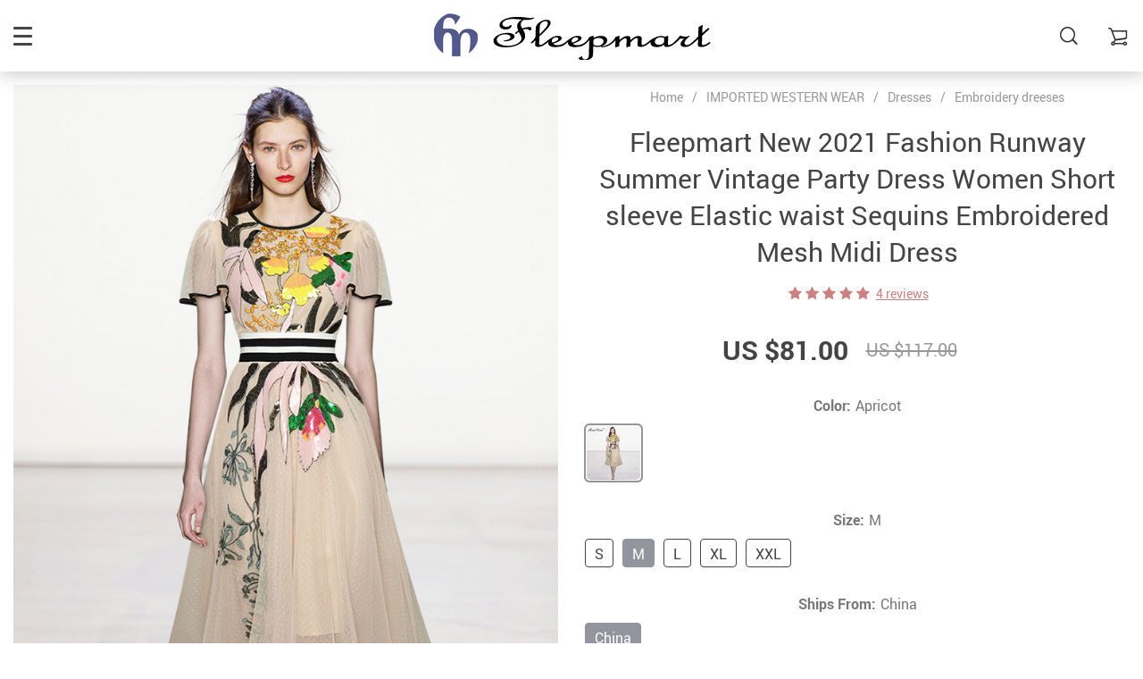

--- FILE ---
content_type: text/html; charset=UTF-8
request_url: https://fleepmart.com/fleepmart-new-2021-fashion-runway-summer-vintage-party-dress-women-short-sleeve-elastic-waist-sequins-embroidered-mesh-midi-dress/
body_size: 25842
content:
    <!doctype html>
<html lang="en-US" class="no-js" xmlns="http://www.w3.org/1999/html">
<head>
    <link rel="shortcut icon" href="/wp-content/uploads/2019/09/saved.jpg"/>
    <meta charset="UTF-8">
    <meta name="viewport" content="width=device-width, initial-scale=1.0,minimum-scale=1.0, maximum-scale=1.0, user-scalable=no, shrink-to-fit=no">

                <meta property="og:image" content="https://fleepmart.com/wp-content/uploads/2021/06/0-082236.jpeg"/>
            <meta property="og:image:width" content="768" />
            <meta property="og:image:height" content="768" />
        <title>Fleepmart New 2021 Fashion Runway Summer Vintage Party Dress Women Short sleeve Elastic waist Sequins Embroidered Mesh Midi Dress</title><meta name='robots' content='index, follow, max-image-preview:large, max-snippet:-1, max-video-preview:-1' />
	<style>img:is([sizes="auto" i], [sizes^="auto," i]) { contain-intrinsic-size: 3000px 1500px }</style>
	
	<!-- This site is optimized with the Yoast SEO plugin v26.8 - https://yoast.com/product/yoast-seo-wordpress/ -->
	<meta name="description" content="Buy now Fleepmart New 2021 Fashion Runway Summer Vintage Party Dress Women Short sleeve Elastic waist Sequins Embroidered Mesh Midi Dress Buy title at Fleepmart Free shipping to 185 countries. 45 days money back guarantee." />
	<link rel="canonical" href="https://fleepmart.com/fleepmart-new-2021-fashion-runway-summer-vintage-party-dress-women-short-sleeve-elastic-waist-sequins-embroidered-mesh-midi-dress/" />
	<meta property="og:locale" content="en_US" />
	<meta property="og:type" content="article" />
	<meta property="og:title" content="Fleepmart New 2021 Fashion Runway Summer Vintage Party Dress Women Short sleeve Elastic waist Sequins Embroidered Mesh Midi Dress" />
	<meta property="og:description" content="Buy now Fleepmart New 2021 Fashion Runway Summer Vintage Party Dress Women Short sleeve Elastic waist Sequins Embroidered Mesh Midi Dress Buy title at Fleepmart Free shipping to 185 countries. 45 days money back guarantee." />
	<meta property="og:url" content="https://fleepmart.com/fleepmart-new-2021-fashion-runway-summer-vintage-party-dress-women-short-sleeve-elastic-waist-sequins-embroidered-mesh-midi-dress/" />
	<meta property="og:site_name" content="fleepmart" />
	<meta property="article:publisher" content="https://www.facebook.com/fleepmartshopping/" />
	<meta property="article:modified_time" content="2025-06-24T16:43:58+00:00" />
	<meta name="twitter:card" content="summary_large_image" />
	<meta name="twitter:site" content="@fleepmart" />
	<script type="application/ld+json" class="yoast-schema-graph">{"@context":"https://schema.org","@graph":[{"@type":"WebPage","@id":"https://fleepmart.com/fleepmart-new-2021-fashion-runway-summer-vintage-party-dress-women-short-sleeve-elastic-waist-sequins-embroidered-mesh-midi-dress/","url":"https://fleepmart.com/fleepmart-new-2021-fashion-runway-summer-vintage-party-dress-women-short-sleeve-elastic-waist-sequins-embroidered-mesh-midi-dress/","name":"Fleepmart New 2021 Fashion Runway Summer Vintage Party Dress Women Short sleeve Elastic waist Sequins Embroidered Mesh Midi Dress","isPartOf":{"@id":"https://fleepmart.com/#website"},"datePublished":"2021-06-10T03:28:46+00:00","dateModified":"2025-06-24T16:43:58+00:00","description":"Buy now Fleepmart New 2021 Fashion Runway Summer Vintage Party Dress Women Short sleeve Elastic waist Sequins Embroidered Mesh Midi Dress Buy title at Fleepmart Free shipping to 185 countries. 45 days money back guarantee.","breadcrumb":{"@id":"https://fleepmart.com/fleepmart-new-2021-fashion-runway-summer-vintage-party-dress-women-short-sleeve-elastic-waist-sequins-embroidered-mesh-midi-dress/#breadcrumb"},"inLanguage":"en-US","potentialAction":[{"@type":"ReadAction","target":["https://fleepmart.com/fleepmart-new-2021-fashion-runway-summer-vintage-party-dress-women-short-sleeve-elastic-waist-sequins-embroidered-mesh-midi-dress/"]}]},{"@type":"BreadcrumbList","@id":"https://fleepmart.com/fleepmart-new-2021-fashion-runway-summer-vintage-party-dress-women-short-sleeve-elastic-waist-sequins-embroidered-mesh-midi-dress/#breadcrumb","itemListElement":[{"@type":"ListItem","position":1,"name":"Home","item":"https://fleepmart.com/"},{"@type":"ListItem","position":2,"name":"Products","item":"https://fleepmart.com/product/"},{"@type":"ListItem","position":3,"name":"Fleepmart New 2021 Fashion Runway Summer Vintage Party Dress Women Short sleeve Elastic waist Sequins Embroidered Mesh Midi Dress"}]},{"@type":"WebSite","@id":"https://fleepmart.com/#website","url":"https://fleepmart.com/","name":"fleepmart","description":"online shopping mart","publisher":{"@id":"https://fleepmart.com/#organization"},"potentialAction":[{"@type":"SearchAction","target":{"@type":"EntryPoint","urlTemplate":"https://fleepmart.com/?s={search_term_string}"},"query-input":{"@type":"PropertyValueSpecification","valueRequired":true,"valueName":"search_term_string"}}],"inLanguage":"en-US"},{"@type":"Organization","@id":"https://fleepmart.com/#organization","name":"fleepmart trading","url":"https://fleepmart.com/","logo":{"@type":"ImageObject","inLanguage":"en-US","@id":"https://fleepmart.com/#/schema/logo/image/","url":"https://fleepmart.com/wp-content/uploads/2018/07/logo-website.jpg","contentUrl":"https://fleepmart.com/wp-content/uploads/2018/07/logo-website.jpg","width":180,"height":180,"caption":"fleepmart trading"},"image":{"@id":"https://fleepmart.com/#/schema/logo/image/"},"sameAs":["https://www.facebook.com/fleepmartshopping/","https://x.com/fleepmart"]}]}</script>
	<!-- / Yoast SEO plugin. -->


<link rel='dns-prefetch' href='//www.google.com' />
<link rel="alternate" type="application/rss+xml" title="fleepmart &raquo; Fleepmart New 2021 Fashion Runway Summer Vintage Party Dress Women Short sleeve Elastic waist Sequins Embroidered Mesh Midi Dress Comments Feed" href="https://fleepmart.com/fleepmart-new-2021-fashion-runway-summer-vintage-party-dress-women-short-sleeve-elastic-waist-sequins-embroidered-mesh-midi-dress/feed/" />
<link rel='stylesheet' id='vnc2_allstyle-css' href='https://fleepmart.com/wp-content/themes/rubens/assets/css/allstyle.css?ver=1.4.0' type='text/css' media='all' />
<link rel='stylesheet' id='adstm-css' href='https://fleepmart.com/wp-content/themes/rubens/style.css?ver=1.4.0' type='text/css' media='all' />
<link rel='stylesheet' id='wp-block-library-css' href='https://fleepmart.com/wp-includes/css/dist/block-library/style.min.css?ver=6.8.3' type='text/css' media='all' />
<style id='classic-theme-styles-inline-css' type='text/css'>
/*! This file is auto-generated */
.wp-block-button__link{color:#fff;background-color:#32373c;border-radius:9999px;box-shadow:none;text-decoration:none;padding:calc(.667em + 2px) calc(1.333em + 2px);font-size:1.125em}.wp-block-file__button{background:#32373c;color:#fff;text-decoration:none}
</style>
<style id='global-styles-inline-css' type='text/css'>
:root{--wp--preset--aspect-ratio--square: 1;--wp--preset--aspect-ratio--4-3: 4/3;--wp--preset--aspect-ratio--3-4: 3/4;--wp--preset--aspect-ratio--3-2: 3/2;--wp--preset--aspect-ratio--2-3: 2/3;--wp--preset--aspect-ratio--16-9: 16/9;--wp--preset--aspect-ratio--9-16: 9/16;--wp--preset--color--black: #000000;--wp--preset--color--cyan-bluish-gray: #abb8c3;--wp--preset--color--white: #ffffff;--wp--preset--color--pale-pink: #f78da7;--wp--preset--color--vivid-red: #cf2e2e;--wp--preset--color--luminous-vivid-orange: #ff6900;--wp--preset--color--luminous-vivid-amber: #fcb900;--wp--preset--color--light-green-cyan: #7bdcb5;--wp--preset--color--vivid-green-cyan: #00d084;--wp--preset--color--pale-cyan-blue: #8ed1fc;--wp--preset--color--vivid-cyan-blue: #0693e3;--wp--preset--color--vivid-purple: #9b51e0;--wp--preset--gradient--vivid-cyan-blue-to-vivid-purple: linear-gradient(135deg,rgba(6,147,227,1) 0%,rgb(155,81,224) 100%);--wp--preset--gradient--light-green-cyan-to-vivid-green-cyan: linear-gradient(135deg,rgb(122,220,180) 0%,rgb(0,208,130) 100%);--wp--preset--gradient--luminous-vivid-amber-to-luminous-vivid-orange: linear-gradient(135deg,rgba(252,185,0,1) 0%,rgba(255,105,0,1) 100%);--wp--preset--gradient--luminous-vivid-orange-to-vivid-red: linear-gradient(135deg,rgba(255,105,0,1) 0%,rgb(207,46,46) 100%);--wp--preset--gradient--very-light-gray-to-cyan-bluish-gray: linear-gradient(135deg,rgb(238,238,238) 0%,rgb(169,184,195) 100%);--wp--preset--gradient--cool-to-warm-spectrum: linear-gradient(135deg,rgb(74,234,220) 0%,rgb(151,120,209) 20%,rgb(207,42,186) 40%,rgb(238,44,130) 60%,rgb(251,105,98) 80%,rgb(254,248,76) 100%);--wp--preset--gradient--blush-light-purple: linear-gradient(135deg,rgb(255,206,236) 0%,rgb(152,150,240) 100%);--wp--preset--gradient--blush-bordeaux: linear-gradient(135deg,rgb(254,205,165) 0%,rgb(254,45,45) 50%,rgb(107,0,62) 100%);--wp--preset--gradient--luminous-dusk: linear-gradient(135deg,rgb(255,203,112) 0%,rgb(199,81,192) 50%,rgb(65,88,208) 100%);--wp--preset--gradient--pale-ocean: linear-gradient(135deg,rgb(255,245,203) 0%,rgb(182,227,212) 50%,rgb(51,167,181) 100%);--wp--preset--gradient--electric-grass: linear-gradient(135deg,rgb(202,248,128) 0%,rgb(113,206,126) 100%);--wp--preset--gradient--midnight: linear-gradient(135deg,rgb(2,3,129) 0%,rgb(40,116,252) 100%);--wp--preset--font-size--small: 13px;--wp--preset--font-size--medium: 20px;--wp--preset--font-size--large: 36px;--wp--preset--font-size--x-large: 42px;--wp--preset--spacing--20: 0.44rem;--wp--preset--spacing--30: 0.67rem;--wp--preset--spacing--40: 1rem;--wp--preset--spacing--50: 1.5rem;--wp--preset--spacing--60: 2.25rem;--wp--preset--spacing--70: 3.38rem;--wp--preset--spacing--80: 5.06rem;--wp--preset--shadow--natural: 6px 6px 9px rgba(0, 0, 0, 0.2);--wp--preset--shadow--deep: 12px 12px 50px rgba(0, 0, 0, 0.4);--wp--preset--shadow--sharp: 6px 6px 0px rgba(0, 0, 0, 0.2);--wp--preset--shadow--outlined: 6px 6px 0px -3px rgba(255, 255, 255, 1), 6px 6px rgba(0, 0, 0, 1);--wp--preset--shadow--crisp: 6px 6px 0px rgba(0, 0, 0, 1);}:where(.is-layout-flex){gap: 0.5em;}:where(.is-layout-grid){gap: 0.5em;}body .is-layout-flex{display: flex;}.is-layout-flex{flex-wrap: wrap;align-items: center;}.is-layout-flex > :is(*, div){margin: 0;}body .is-layout-grid{display: grid;}.is-layout-grid > :is(*, div){margin: 0;}:where(.wp-block-columns.is-layout-flex){gap: 2em;}:where(.wp-block-columns.is-layout-grid){gap: 2em;}:where(.wp-block-post-template.is-layout-flex){gap: 1.25em;}:where(.wp-block-post-template.is-layout-grid){gap: 1.25em;}.has-black-color{color: var(--wp--preset--color--black) !important;}.has-cyan-bluish-gray-color{color: var(--wp--preset--color--cyan-bluish-gray) !important;}.has-white-color{color: var(--wp--preset--color--white) !important;}.has-pale-pink-color{color: var(--wp--preset--color--pale-pink) !important;}.has-vivid-red-color{color: var(--wp--preset--color--vivid-red) !important;}.has-luminous-vivid-orange-color{color: var(--wp--preset--color--luminous-vivid-orange) !important;}.has-luminous-vivid-amber-color{color: var(--wp--preset--color--luminous-vivid-amber) !important;}.has-light-green-cyan-color{color: var(--wp--preset--color--light-green-cyan) !important;}.has-vivid-green-cyan-color{color: var(--wp--preset--color--vivid-green-cyan) !important;}.has-pale-cyan-blue-color{color: var(--wp--preset--color--pale-cyan-blue) !important;}.has-vivid-cyan-blue-color{color: var(--wp--preset--color--vivid-cyan-blue) !important;}.has-vivid-purple-color{color: var(--wp--preset--color--vivid-purple) !important;}.has-black-background-color{background-color: var(--wp--preset--color--black) !important;}.has-cyan-bluish-gray-background-color{background-color: var(--wp--preset--color--cyan-bluish-gray) !important;}.has-white-background-color{background-color: var(--wp--preset--color--white) !important;}.has-pale-pink-background-color{background-color: var(--wp--preset--color--pale-pink) !important;}.has-vivid-red-background-color{background-color: var(--wp--preset--color--vivid-red) !important;}.has-luminous-vivid-orange-background-color{background-color: var(--wp--preset--color--luminous-vivid-orange) !important;}.has-luminous-vivid-amber-background-color{background-color: var(--wp--preset--color--luminous-vivid-amber) !important;}.has-light-green-cyan-background-color{background-color: var(--wp--preset--color--light-green-cyan) !important;}.has-vivid-green-cyan-background-color{background-color: var(--wp--preset--color--vivid-green-cyan) !important;}.has-pale-cyan-blue-background-color{background-color: var(--wp--preset--color--pale-cyan-blue) !important;}.has-vivid-cyan-blue-background-color{background-color: var(--wp--preset--color--vivid-cyan-blue) !important;}.has-vivid-purple-background-color{background-color: var(--wp--preset--color--vivid-purple) !important;}.has-black-border-color{border-color: var(--wp--preset--color--black) !important;}.has-cyan-bluish-gray-border-color{border-color: var(--wp--preset--color--cyan-bluish-gray) !important;}.has-white-border-color{border-color: var(--wp--preset--color--white) !important;}.has-pale-pink-border-color{border-color: var(--wp--preset--color--pale-pink) !important;}.has-vivid-red-border-color{border-color: var(--wp--preset--color--vivid-red) !important;}.has-luminous-vivid-orange-border-color{border-color: var(--wp--preset--color--luminous-vivid-orange) !important;}.has-luminous-vivid-amber-border-color{border-color: var(--wp--preset--color--luminous-vivid-amber) !important;}.has-light-green-cyan-border-color{border-color: var(--wp--preset--color--light-green-cyan) !important;}.has-vivid-green-cyan-border-color{border-color: var(--wp--preset--color--vivid-green-cyan) !important;}.has-pale-cyan-blue-border-color{border-color: var(--wp--preset--color--pale-cyan-blue) !important;}.has-vivid-cyan-blue-border-color{border-color: var(--wp--preset--color--vivid-cyan-blue) !important;}.has-vivid-purple-border-color{border-color: var(--wp--preset--color--vivid-purple) !important;}.has-vivid-cyan-blue-to-vivid-purple-gradient-background{background: var(--wp--preset--gradient--vivid-cyan-blue-to-vivid-purple) !important;}.has-light-green-cyan-to-vivid-green-cyan-gradient-background{background: var(--wp--preset--gradient--light-green-cyan-to-vivid-green-cyan) !important;}.has-luminous-vivid-amber-to-luminous-vivid-orange-gradient-background{background: var(--wp--preset--gradient--luminous-vivid-amber-to-luminous-vivid-orange) !important;}.has-luminous-vivid-orange-to-vivid-red-gradient-background{background: var(--wp--preset--gradient--luminous-vivid-orange-to-vivid-red) !important;}.has-very-light-gray-to-cyan-bluish-gray-gradient-background{background: var(--wp--preset--gradient--very-light-gray-to-cyan-bluish-gray) !important;}.has-cool-to-warm-spectrum-gradient-background{background: var(--wp--preset--gradient--cool-to-warm-spectrum) !important;}.has-blush-light-purple-gradient-background{background: var(--wp--preset--gradient--blush-light-purple) !important;}.has-blush-bordeaux-gradient-background{background: var(--wp--preset--gradient--blush-bordeaux) !important;}.has-luminous-dusk-gradient-background{background: var(--wp--preset--gradient--luminous-dusk) !important;}.has-pale-ocean-gradient-background{background: var(--wp--preset--gradient--pale-ocean) !important;}.has-electric-grass-gradient-background{background: var(--wp--preset--gradient--electric-grass) !important;}.has-midnight-gradient-background{background: var(--wp--preset--gradient--midnight) !important;}.has-small-font-size{font-size: var(--wp--preset--font-size--small) !important;}.has-medium-font-size{font-size: var(--wp--preset--font-size--medium) !important;}.has-large-font-size{font-size: var(--wp--preset--font-size--large) !important;}.has-x-large-font-size{font-size: var(--wp--preset--font-size--x-large) !important;}
:where(.wp-block-post-template.is-layout-flex){gap: 1.25em;}:where(.wp-block-post-template.is-layout-grid){gap: 1.25em;}
:where(.wp-block-columns.is-layout-flex){gap: 2em;}:where(.wp-block-columns.is-layout-grid){gap: 2em;}
:root :where(.wp-block-pullquote){font-size: 1.5em;line-height: 1.6;}
</style>
<link rel='stylesheet' id='front-flag-css' href='//fleepmart.com/wp-content/plugins/alids/assets/front/css/flags.css?ver=1.9.2.7' type='text/css' media='all' />
<link rel='stylesheet' id='front-cart-css' href='//fleepmart.com/wp-content/plugins/alids/assets/front/css/shopping_cart.css?ver=1.9.2.7' type='text/css' media='all' />
<link rel='stylesheet' id='search-product-css' href='//fleepmart.com/wp-content/plugins/alids/assets/front/css/search-product.css?ver=1.9.2.7' type='text/css' media='all' />
<link rel='stylesheet' id='smart_paypal-css' href='//fleepmart.com/wp-content/plugins/alids/assets/front/css/smart_paypal.min.css?ver=1.9.2.7' type='text/css' media='all' />
<link rel="https://api.w.org/" href="https://fleepmart.com/wp-json/" /><link rel="EditURI" type="application/rsd+xml" title="RSD" href="https://fleepmart.com/xmlrpc.php?rsd" />
<meta name="generator" content="WordPress 6.8.3" />
<link rel='shortlink' href='https://fleepmart.com/?p=72030' />
<link rel="alternate" title="oEmbed (JSON)" type="application/json+oembed" href="https://fleepmart.com/wp-json/oembed/1.0/embed?url=https%3A%2F%2Ffleepmart.com%2Ffleepmart-new-2021-fashion-runway-summer-vintage-party-dress-women-short-sleeve-elastic-waist-sequins-embroidered-mesh-midi-dress%2F" />
<link rel="alternate" title="oEmbed (XML)" type="text/xml+oembed" href="https://fleepmart.com/wp-json/oembed/1.0/embed?url=https%3A%2F%2Ffleepmart.com%2Ffleepmart-new-2021-fashion-runway-summer-vintage-party-dress-women-short-sleeve-elastic-waist-sequins-embroidered-mesh-midi-dress%2F&#038;format=xml" />

<meta name="viewport" content="width=device-width, user-scalable=yes, initial-scale=1.0, minimum-scale=0.1, maximum-scale=10.0">
<style>
    
    </style>    <style>
            </style>

    <!-- Global site tag (gtag.js) - Google Analytics -->
<script async src="https://www.googletagmanager.com/gtag/js?id=UA-116846071-1"></script>
<script>
  window.dataLayer = window.dataLayer || [];
  function gtag(){dataLayer.push(arguments);}
  gtag('js', new Date());

  gtag('config', 'UA-116846071-1');
</script>




<script async src="//pagead2.googlesyndication.com/pagead/js/adsbygoogle.js"></script>
<script>
  (adsbygoogle = window.adsbygoogle || []).push({
    google_ad_client: "ca-pub-3059200136846973",
    enable_page_level_ads: true
  });
</script>
<!-- Pinterest Tag -->
<script>
!function(e){if(!window.pintrk){window.pintrk = function () {
window.pintrk.queue.push(Array.prototype.slice.call(arguments))};var
  n=window.pintrk;n.queue=[],n.version="3.0";var
  t=document.createElement("script");t.async=!0,t.src=e;var
  r=document.getElementsByTagName("script")[0];
  r.parentNode.insertBefore(t,r)}}("https://s.pinimg.com/ct/core.js");
pintrk('load', '2613829930708', {em: '<user_email_address>'});
pintrk('page');
</script><noscript>
<img height="1" width="1" style="display:none;" alt=""
  src="https://ct.pinterest.com/v3/?event=init&tid=2613829930708&pd[em]=<hashed_email_address>&noscript=1" />
</noscript>
<!-- end Pinterest Tag -->


<script>
pintrk('track', 'checkout', {
value: 100,
order_quantity: 1,
currency: 'USD',
order_id: 'X-15148'
});
</script>
<script>
pintrk('track', 'addtocart', {
value: 100,
order_quantity: 1,
currency: 'USD',
line_items: [
{
product_id: '1414',
product_category: 'Shoes'
}
]
});
</script>
<script>
pintrk('track', 'search', {
search_query: 'boots'
});
</script>
<script>
pintrk('track', 'pagevisit');
</script>


<meta name="description" content="Your product description here">
<meta property="og:title" content="Product Name">
<meta property="og:description" content="Short catchy description">
<meta property="og:image" content="PRODUCT_IMAGE_URL">

<meta name="p:domain_verify" content="35c0bf0dedcf2330f1b143b61e6e1167"/>
    <style rel="stylesheet">

            .mainowl .owl-dots .active span:before{transition: all 5s linear;}
        .mainowl .slick-dots .slick-active button:before{transition: all 5s linear;}
        .mainowl .swiper-pagination span.swiper-pagination-bullet-active:before{transition: all 5s linear;}
    
        .prime_good .owl-dots .active span:before{transition: all 10s linear;}
    .prime_good .slick-dots .slick-active button:before{transition: all 10s linear;}
    .prime_good .swiper-pagination span.swiper-pagination-bullet-active:before{transition: all 10s linear;}
    

        
    .benpic path{fill:#CF7F7F;stroke:#CF7F7F;}
    /*.pager a,.pager>span,.pager li span{color:#CF7F7F!important;}*/
    .pager li.active a,.pager li.active span{
        color:#CF7F7F!important;
        border-color:#CF7F7F!important;}
    .whitesocs.socs i{}
    .whitesocs.socs a:hover i {opacity:0.7;color:#CF7F7F!important}
    .subitem-nav li .active {color: #CF7F7F;}
    .subitem-nav li .active:after {background: #CF7F7F;}

    .mainnav ul li:hover>a,.mainnav ul li:active>a{background:#CF7F7F;}
    .size_chart_table tr+tr:hover{background:  }

    .contact_email a,.insta_block u,.call-item,.call-item:hover,.view_cart_cont,.Review_formcont>h5 span,.content a:not(.dropdown-item),a.size_chart_btn,.atc_flex a{color: #CF7F7F;}
    .content a:not(.dropdown-item):hover, .content a:not(.dropdown-item):active,a.size_chart_btn:hover,a.size_chart_btn:active,.contact_email a:hover,.contact_email a:active {
        border-bottom: 1px solid #CF7F7F;
    }
    .dark_tiny.tiny_border{color: #CF7F7F;}
    .dark_tiny.tiny_border:before{background: #CF7F7F;}


    .size_chart_table tr+tr:hover{background: #CF7F7F!important; }
    .link_sort a.active, .link_sort a:hover {color: #CF7F7F;border-bottom: 1px solid #CF7F7F;}



    

        .mainmenu>ul>li li>a:hover{color: #CF7F7F!important;}
    .mainmenu>ul>li.hovered>a,.mainmenu>ul>li>a:hover{color: #CF7F7F!important; border-color:#CF7F7F;}
    .mainmenu>ul>li a:hover>span, .mainmenu>ul>li.hovered>span{color: #CF7F7F!important;}
    .mainmenu>ul>li.hovered>.arrowdown:before,.mainmenu>ul>li a:hover>span:before{border-color: #CF7F7F!important;}

    @media (max-width: 767px){
        .mainmenu_adap li.last_active>a {
            color: #CF7F7F!important;
        }
    }

    
    

        .stars .star:before{color: #CF7F7F;}
    .stars_set .star:before{color: #CF7F7F!important;}
    

        div.cart .btn{
        background-color:#CF7F7F!important;
        border-color:#CF7F7F!important;}
    
        div.cart .btn:hover{
        background-color:#E4A2A2!important;
        border-color:#E4A2A2!important;}
    

        .btn-chery{
        background-color:#CF7F7F!important;
        border-color:#CF7F7F!important;}
    
        .btn-chery:hover{
        background-color:#E4A2A2!important;
        border-color:#E4A2A2!important;}
    

        .btn.btn-primary{
        background-color:#444!important;
        border-color:#444!important;}
    
        .btn.btn-primary:hover{
        background-color:#E4A2A2!important;
        border-color:#E4A2A2!important;}
    

    
    .submit-review{
        color:#262B3E!important;
        border-color:#262B3E!important;}
    input[type="submit"],button[type="submit"]:not(.btn-white),.btn-black,.attach_files{
        background-color:#262B3E!important;
        border-color:#262B3E!important;
        color:#fff!important;
    }
    .btn-white{color:#262B3E!important;
        border:2px solid #262B3E!important;}

            .submit-review:hover{
        color:#3D445E!important;
        border-color:#3D445E!important;}
    input[type="submit"]:hover,button[type="submit"]:not(.btn-white):hover,.btn-black:hover,.attach_files:hover{
        background-color:#3D445E!important;
        border-color:#3D445E!important;
        color:#fff!important;
    }

    .btn-white:hover{background-color:#3D445E!important;
        border:2px solid #3D445E!important;
        color:#fff!important;}
    

        .price .sale,.wrap-meta .newprice,.singlecartplateT .total-price,.ads-search-product .price{color:#444;}
    
        .sale_badge{background:#CF7F7F!important;}
    
        #addToCart,span.count_item{background-color:#7FCFCF!important;border-color:#7FCFCF!important;}
    
        #addToCart:hover{background-color:#96E0E0!important;border-color:#96E0E0!important;}
    


            .bgr_block.fullscreen_block a{color:#fff!important;}
    
        .bgr_block.fullscreen_block a span{color:#fff!important;}
    .bgr_block.fullscreen_block a span.tiny_border:before{background:#fff!important;}
    
        .bgr_block.fullscreen_block a span:hover{color:#fff!important;}
    .bgr_block.fullscreen_block a span.tiny_border:hover:before{background:#fff!important;}
    

            .footer{background:#262B3E!important;}
    
        .footer{color:#fff!important;}
    .footone h5:after,.footone h5:before{background:#fff!important;}
    
        .footer h5{color:#dadada!important;}
    
        .footer a{color:#fff!important;}
    
        .copyright{color:#dadada!important;}
    
            .prime_block .prime_block_header h2 {
            font-size: 70px!important;
        }
    
        @media (max-width: 767px){
        .prime_block .prime_block_header h2 {
            font-size: 40px!important;
        }
    }
    
            .mainowl .prime_block .prime_block_cta{font-size: 30px!important;}
    
        @media (max-width: 767px){
        .mainowl .prime_block .prime_block_cta{font-size: 24px!important;}
    }
    


            body:not(.menu_hovered) .mainhead:not(.fixed_header) .upheader i,body:not(.menu_hovered) .mainhead:not(.fixed_header) .upheader .currency_chooser .dropdown-toggle span{color:#dadada!important;}
    

        .prime_block_cta .btn-chery{background:#CF7F7F!important;border-color:#CF7F7F!important;}

    
        .prime_block_cta .btn-chery:hover{background:#E4A2A2!important;border-color:#E4A2A2!important;}
    
    

    @media(min-width:1024px){
                     .scene0 {background: url(/wp-content/uploads/2021/02/Fashion-Stylist-for-beatiful-3.jpg) no-repeat center center transparent;background-size:cover;}
                }
                @media(max-width:1023px){
                     .scene0 {background: url(/wp-content/uploads/2021/02/Add-a-heading-4.png) no-repeat center center transparent;background-size:cover;}
                }
                @media(min-width:1024px){
                    .tt_inited .loaded .scene1 {background: url(/wp-content/uploads/2021/01/so-cool-cheerful-2.png) no-repeat center center transparent;background-size:cover;}
                }
                @media(max-width:1023px){
                    .tt_inited .loaded .scene1 {background: url(/wp-content/uploads/2021/01/So-cool-and-chearful.png) no-repeat center center transparent;background-size:cover;}
                }
                @media(min-width:1024px){
                    .tt_inited .loaded .scene2 {background: url(/wp-content/uploads/2021/01/Be-exclusive-Be-Devine-Be-yourself.-3.png) no-repeat center center transparent;background-size:cover;}
                }
                @media(max-width:1023px){
                    .tt_inited .loaded .scene2 {background: url(/wp-content/uploads/2021/01/So-cool-and-chearful-11.png) no-repeat center center transparent;background-size:cover;}
                }
                

        .single_split,.s2{background:#f9f9f9!important;}
    .s2 .scroll_x_sku .value_cont::-webkit-scrollbar {height:5px;background:#f9f9f9;}
    .s2 .scroll_x_sku .value_cont::-webkit-scrollbar-thumb{background-color: #f9f9f9;border-top:1px solid #f9f9f9;border-bottom:1px solid #f9f9f9;}
    .s2 .scroll_x_sku .value_cont::-webkit-scrollbar-track{border-top:1px solid #f9f9f9;border-bottom:1px solid #f9f9f9;}
    .s2 .scroll_x_sku .sku-row:after {
        background-image: linear-gradient(to right,rgba(255,255,255,0),#f9f9f9);
    }
    

        .bs_cf {fill: #CF7F7F!important;}
    
        .bs_white{fill:#fff!important;}
    
    .logo span,.mainhead.fixed_header .logo span,.fixed_header .logo span,.menu_hovered .mainhead .logo span {color: #333!important;}
    

</style>    <link rel="preload" href="https://fleepmart.com/wp-content/themes/rubens/webfonts/Roboto.woff" as="font" type="font/woff" crossorigin>
    <link rel="preload" href="https://fleepmart.com/wp-content/themes/rubens/webfonts/Roboto-Medium.woff" as="font" type="font/woff" crossorigin>
    <link rel="preload" href="https://fleepmart.com/wp-content/themes/rubens/webfonts/Roboto-Bold.woff" as="font" type="font/woff" crossorigin>
    <script>
        ajaxurl = 'https://fleepmart.com/wp-admin/admin-ajax.php';
    </script>
    </head>
<body class="wp-singular product-template-default single single-product postid-72030 wp-theme-rubens rubens js-items-lazy-load header_sticky_always js-show-pre-selected-variation ">
<div class="header_cont">
    <div class="container">
        <div class="upheader">
            <span class="img_link to_search">
                <i class="icon-scope"></i>
            </span>
                        <div class="currency_chooser">
                
    <div class="ttdropdown dropdown_currency" >
        <span class="ttdropdown-toggle load_currency" ajax_update="currency"></span>
        <ul class="ttdropdown-menu load_currency_target" role="menu"></ul>
    </div>
    
	            </div>
            
                                            <a class="img_link usericon_cont" href="https://fleepmart.com/userlogin">
                            <i class="icon-avatar"></i><span class="adap_cab_title">Log In</span>
                        </a>
                                                <div class="cart">
        <a class="img_link carticons" href="https://fleepmart.com/cart">
            <i class="icon-cart"></i>
            <span style="display:none" class="count_item" data-cart="quantity"></span>
        </a>
    </div>
    
	        </div>
        <div class="logo">
            <a href="https://fleepmart.com"><img src="/wp-content/uploads/2019/09/fm-trp-whit.png" alt=""/><img src="/wp-content/uploads/2019/09/fm-trp-black.png" alt=""/></a>
        </div>
        <div class="fixed_burger">
            <i></i>
            <i></i>
            <i></i>
        </div>
        <div class="mainmenu_cont">
            <div class="mainmenu" data-more="More">
                <ul><li id="menu-item-49129" class="menu-item menu-item-type-taxonomy menu-item-object-product_cat current-product-ancestor current-menu-parent current-product-parent menu-item-has-children menu-item-49129"><a href="https://fleepmart.com/women-clothing/">IMPORTED WESTERN WEAR</a><div class='product-item item-sp' data-post_id="77917" data-currency="USD" data-_price="0.00" data-_price_nc="0.00" data-stock="217563" data-_salePrice="10.00" data-_salePrice_nc="10.00" data-price="US $0.00" data-salePrice="US $10.00" data-variation_default="lowest_price"  >
				<a href='https://fleepmart.com/fleepmart-new-fashion-little-bird-drop-long-hanging-earrings-for-women-elegant-girl-tassel-earring-stylish-jewelry-personality-gift/'>
					<div class='thumb'>
						<div class='thumb-box'><div class='thumb-wrap'>        <img data-menusrc="https://ae01.alicdn.com/kf/H75bf9a92a5ae4f6588168c9ec7f6548cK/New-Fashion-Little-Bird-Drop-Long-Hanging-Earrings-for-Women-Elegant-Girl-Tassel-Earring-Stylish-Jewelry.jpg_1000x1000q100.jpg.webp?10000">
        </div></div>
					</div>
					<h4 itemprop='name'>Fleepmart New Fashion Little Bird Drop Long Hanging Earrings for Women Elegant Girl Tassel Earring Stylish Jewelry Personality Gift</h4>
					
					
					<div class='price_stars_cont'>
                        <div class='price'>
                            <meta content='10.00'>
                            <meta content='USD'/>
                            <span class='sale js-salePrice'></span>
                        </div>
					</div>
				</a>
		</div><div class='product-item item-sp' data-post_id="85014" data-currency="USD" data-_price="0.00" data-_price_nc="0.00" data-stock="254466" data-_salePrice="10.00" data-_salePrice_nc="10.00" data-price="US $0.00" data-salePrice="US $10.00" data-variation_default="lowest_price"  >
				<a href='https://fleepmart.com/fleepmart-gold-leaves-ear-cuff-black-non-piercing-ear-clips-fake-cartilage-earrings-clip-earrings-for-women-men-wholesale-jewelry/'>
					<div class='thumb'>
						<div class='thumb-box'><div class='thumb-wrap'>        <img data-menusrc="https://fleepmart.com/wp-content/uploads/2022/05/0-a955ac-533x640.jpeg?10000">
        </div></div>
					</div>
					<h4 itemprop='name'>Fleepmart Gold Leaves Ear Cuff Black Non-Piercing Ear Clips Fake Cartilage Earrings Clip Earrings For Women Men Wholesale Jewelry</h4>
					
					
					<div class='price_stars_cont'>
                        <div class='price'>
                            <meta content='10.00'>
                            <meta content='USD'/>
                            <span class='sale js-salePrice'></span>
                        </div>
					</div>
				</a>
		</div><span class='arrright'></span><ul>	<li id="menu-item-46522" class="menu-item menu-item-type-taxonomy menu-item-object-product_cat current-product-ancestor current-menu-parent current-product-parent menu-item-has-children menu-item-46522"><a href="https://fleepmart.com/dresses/">Dresses</a><span class='arrright'></span><ul>		<li id="menu-item-58775" class="menu-item menu-item-type-taxonomy menu-item-object-product_cat current-product-ancestor current-menu-parent current-product-parent menu-item-58775"><a href="https://fleepmart.com/summer-dresses/">Summer dresses</a></li>		<li id="menu-item-46523" class="menu-item menu-item-type-taxonomy menu-item-object-product_cat menu-item-46523"><a href="https://fleepmart.com/bodycon-dresses/">bodycon dresses</a></li>		<li id="menu-item-46524" class="menu-item menu-item-type-taxonomy menu-item-object-product_cat current-product-ancestor current-menu-parent current-product-parent menu-item-46524"><a href="https://fleepmart.com/embroidery-dreeses/">Embroidery dreeses</a></li>		<li id="menu-item-46533" class="menu-item menu-item-type-taxonomy menu-item-object-product_cat menu-item-46533"><a href="https://fleepmart.com/runway-dresses/">runway dresses</a></li>		<li id="menu-item-46525" class="menu-item menu-item-type-taxonomy menu-item-object-product_cat menu-item-46525"><a href="https://fleepmart.com/evening-dresses/">evening dresses</a></li>		<li id="menu-item-46526" class="menu-item menu-item-type-taxonomy menu-item-object-product_cat menu-item-46526"><a href="https://fleepmart.com/formal-dresses/">formal dresses</a></li>		<li id="menu-item-46527" class="menu-item menu-item-type-taxonomy menu-item-object-product_cat menu-item-46527"><a href="https://fleepmart.com/maxi-dress/">maxi dress</a></li>		<li id="menu-item-46528" class="menu-item menu-item-type-taxonomy menu-item-object-product_cat menu-item-46528"><a href="https://fleepmart.com/mini-dress/">mini dress</a></li>		<li id="menu-item-46529" class="menu-item menu-item-type-taxonomy menu-item-object-product_cat current-product-ancestor current-menu-parent current-product-parent menu-item-46529"><a href="https://fleepmart.com/party-dress/">party dress</a></li>		<li id="menu-item-46530" class="menu-item menu-item-type-taxonomy menu-item-object-product_cat menu-item-46530"><a href="https://fleepmart.com/pluse-size/">pluse size</a></li>		<li id="menu-item-46531" class="menu-item menu-item-type-taxonomy menu-item-object-product_cat menu-item-46531"><a href="https://fleepmart.com/printed-dresses/">printed dresses</a></li>		<li id="menu-item-46532" class="menu-item menu-item-type-taxonomy menu-item-object-product_cat menu-item-46532"><a href="https://fleepmart.com/prom-dresses/">prom dresses</a></li></ul></li>	<li id="menu-item-57984" class="menu-item menu-item-type-taxonomy menu-item-object-product_cat menu-item-57984"><a href="https://fleepmart.com/beach-dresses/">beach dresses</a></li>	<li id="menu-item-51615" class="menu-item menu-item-type-taxonomy menu-item-object-product_cat menu-item-51615"><a href="https://fleepmart.com/nightwear/">Nightwear</a></li>	<li id="menu-item-46539" class="menu-item menu-item-type-taxonomy menu-item-object-product_cat menu-item-46539"><a href="https://fleepmart.com/two-pieces-set/">Two pieces set</a></li>	<li id="menu-item-46552" class="menu-item menu-item-type-taxonomy menu-item-object-product_cat menu-item-46552"><a href="https://fleepmart.com/blouses-shirts/">Blouses &#038; Shirts</a></li>	<li id="menu-item-46534" class="menu-item menu-item-type-taxonomy menu-item-object-product_cat menu-item-46534"><a href="https://fleepmart.com/jumpsuits/">Jumpsuits</a></li>	<li id="menu-item-46536" class="menu-item menu-item-type-taxonomy menu-item-object-product_cat menu-item-46536"><a href="https://fleepmart.com/shorts/">Shorts</a></li>	<li id="menu-item-59439" class="menu-item menu-item-type-taxonomy menu-item-object-product_cat menu-item-59439"><a href="https://fleepmart.com/bikini-and-beachwear/">Bikini and Beachwear</a></li></ul></li><li id="menu-item-51049" class="menu-item menu-item-type-taxonomy menu-item-object-product_cat menu-item-has-children menu-item-51049"><a href="https://fleepmart.com/jewellery/">JEWELLERY</a><div class='product-item item-sp' data-post_id="81770" data-currency="USD" data-_price="0.00" data-_price_nc="0.00" data-stock="320427" data-_salePrice="10.00" data-_salePrice_nc="10.00" data-price="US $0.00" data-salePrice="US $10.00" data-variation_default="lowest_price"  >
				<a href='https://fleepmart.com/fleepmart-bohemian-gold-chain-rings-set-for-women-fashion-boho-coin-snake-moon-rings-party-2022-trend-jewelry-gift/'>
					<div class='thumb'>
						<div class='thumb-box'><div class='thumb-wrap'>        <img data-menusrc="https://fleepmart.com/wp-content/uploads/2022/02/0-80bbbe-640x640.jpeg?10000">
        </div></div>
					</div>
					<h4 itemprop='name'>Fleepmart Bohemian Gold Chain Rings Set For Women Fashion Boho Coin Snake Moon Rings Party 2022 Trend Jewelry Gift</h4>
					
					
					<div class='price_stars_cont'>
                        <div class='price'>
                            <meta content='10.00'>
                            <meta content='USD'/>
                            <span class='sale js-salePrice'></span>
                        </div>
					</div>
				</a>
		</div><div class='product-item item-sp' data-post_id="77917" data-currency="USD" data-_price="0.00" data-_price_nc="0.00" data-stock="217563" data-_salePrice="10.00" data-_salePrice_nc="10.00" data-price="US $0.00" data-salePrice="US $10.00" data-variation_default="lowest_price"  >
				<a href='https://fleepmart.com/fleepmart-new-fashion-little-bird-drop-long-hanging-earrings-for-women-elegant-girl-tassel-earring-stylish-jewelry-personality-gift/'>
					<div class='thumb'>
						<div class='thumb-box'><div class='thumb-wrap'>        <img data-menusrc="https://ae01.alicdn.com/kf/H75bf9a92a5ae4f6588168c9ec7f6548cK/New-Fashion-Little-Bird-Drop-Long-Hanging-Earrings-for-Women-Elegant-Girl-Tassel-Earring-Stylish-Jewelry.jpg_1000x1000q100.jpg.webp?10000">
        </div></div>
					</div>
					<h4 itemprop='name'>Fleepmart New Fashion Little Bird Drop Long Hanging Earrings for Women Elegant Girl Tassel Earring Stylish Jewelry Personality Gift</h4>
					
					
					<div class='price_stars_cont'>
                        <div class='price'>
                            <meta content='10.00'>
                            <meta content='USD'/>
                            <span class='sale js-salePrice'></span>
                        </div>
					</div>
				</a>
		</div><span class='arrright'></span><ul>	<li id="menu-item-52100" class="menu-item menu-item-type-taxonomy menu-item-object-product_cat menu-item-52100"><a href="https://fleepmart.com/ring-set/">Ring set</a></li>	<li id="menu-item-51053" class="menu-item menu-item-type-taxonomy menu-item-object-product_cat menu-item-51053"><a href="https://fleepmart.com/ring/">Ring</a></li>	<li id="menu-item-51051" class="menu-item menu-item-type-taxonomy menu-item-object-product_cat menu-item-51051"><a href="https://fleepmart.com/earrings/">Earrings</a></li>	<li id="menu-item-51050" class="menu-item menu-item-type-taxonomy menu-item-object-product_cat menu-item-51050"><a href="https://fleepmart.com/bracelets/">Bracelets</a></li>	<li id="menu-item-51052" class="menu-item menu-item-type-taxonomy menu-item-object-product_cat menu-item-51052"><a href="https://fleepmart.com/necklaces/">Necklaces</a></li>	<li id="menu-item-58095" class="menu-item menu-item-type-taxonomy menu-item-object-product_cat menu-item-58095"><a href="https://fleepmart.com/sterling-silver-jewelry/">sterling silver jewelry</a></li></ul></li><li id="menu-item-57754" class="menu-item menu-item-type-post_type menu-item-object-page menu-item-57754"><a href="https://fleepmart.com/track-your-order/">Track your order</a></li><li id="menu-item-59221" class="menu-item menu-item-type-post_type menu-item-object-page menu-item-59221"><a href="https://fleepmart.com/about-us/https-fleepmart-com-frequently-asked-questions/">contact-us</a></li><li id="menu-item-59232" class="menu-item menu-item-type-post_type menu-item-object-page menu-item-59232"><a href="https://fleepmart.com/about-us-2/">About us</a></li></ul>            </div>
        </div>
        <div class="mainmenu_adap_cont">
            <div class="mainmenu_adap"></div>
            <span class="back_menu_level"></span>
            <span class="close_adap_menu ani_cross"></span>
            <div class="adap_menu_footer"></div>
        </div>
    </div>
</div>
<div class="postheader"></div>


<script type="application/ld+json">
    {"@context":"https:\/\/schema.org\/","@type":"Organization","name":"fleepmart.com","url":"fleepmart.com","logo":"\"\/wp-content\/uploads\/2019\/09\/fm-trp-black.png\"","contactPoint":{"@type":"ContactPoint","contactType":"customer support","email":"admin@fleepmart.com","url":"fleepmart.com"},"sameAs":["https:\/\/www.facebook.com\/fleepmartshopping\/","https:\/\/www.instagram.com\/fleepmart\/","https:\/\/in.pinterest.com\/fleepmart\/"]}</script>

<script type="application/ld+json">
    {"@context":"https:\/\/schema.org\/","@type":"WebSite","url":"fleepmart.com","potentialAction":{"@type":"SearchAction","target":"fleepmart.com\/?s={s}","query-input":"required name=s"}}</script>

<script type="application/ld+json">
    {"@context":"https:\/\/schema.org\/","@type":"Product","name":"Fleepmart New 2021 Fashion Runway Summer Vintage Party Dress Women Short sleeve Elastic waist Sequins Embroidered Mesh Midi Dress","image":"https:\/\/fleepmart.com\/wp-content\/uploads\/2021\/06\/0-082236.jpeg","description":"Buy Fleepmart New 2021 Fashion Runway Summer Vintage Party Dress Women Short sleeve Elastic waist Sequins Embroidered Mesh Midi Dress at fleepmart.com! Free shipping to 185 countries. 45 days money back guarantee.","sku":"14:201447514;5:361386;200007763:201336100","category":"Dresses","mpn":"72030","brand":{"@type":"Organization","name":"fleepmart.com"},"review":[{"@type":"Review","reviewRating":{"@type":"Rating","ratingValue":"5","bestRating":"5"},"author":{"@type":"Person","name":"A***i"},"reviewBody":"\u062c\u0645\u064a\u0644\u0647 \u062c\u062f\u0627\u064b"},{"@type":"Review","reviewRating":{"@type":"Rating","ratingValue":"5","bestRating":"5"},"author":{"@type":"Person","name":"Customer"},"reviewBody":"\u0631\u0627\u0626\u0639 \u0645\u062b\u0644 \u0627\u0644\u0635\u0648\u0631\u0647"},{"@type":"Review","reviewRating":{"@type":"Rating","ratingValue":"5","bestRating":"5"},"author":{"@type":"Person","name":"E***e"},"reviewBody":"Ok"},{"@type":"Review","reviewRating":{"@type":"Rating","ratingValue":"5","bestRating":"5"},"author":{"@type":"Person","name":"R***F"},"reviewBody":"\u0645\u0645\u062a\u0627\u0632"}],"aggregateRating":{"@type":"AggregateRating","ratingValue":5,"reviewCount":4},"offers":[{"@type":"Offer","url":"https:\/\/fleepmart.com\/fleepmart-new-2021-fashion-runway-summer-vintage-party-dress-women-short-sleeve-elastic-waist-sequins-embroidered-mesh-midi-dress\/?sku=14:201447514;5:361386;200007763:201336100","priceCurrency":"USD","price":81,"priceValidUntil":"2026-02-20","name":"Fleepmart New 2021 Fashion Runway Summer Vintage Party Dress Women Short sleeve Elastic waist Sequins Embroidered Mesh Midi Dress","availability":"https:\/\/schema.org\/InStock","itemCondition":"https:\/\/schema.org\/NewCondition"},{"@type":"Offer","url":"https:\/\/fleepmart.com\/fleepmart-new-2021-fashion-runway-summer-vintage-party-dress-women-short-sleeve-elastic-waist-sequins-embroidered-mesh-midi-dress\/?sku=14:201447514;5:100014064;200007763:201336100","priceCurrency":"USD","price":81,"priceValidUntil":"2026-02-20","name":"Fleepmart New 2021 Fashion Runway Summer Vintage Party Dress Women Short sleeve Elastic waist Sequins Embroidered Mesh Midi Dress","availability":"https:\/\/schema.org\/InStock","itemCondition":"https:\/\/schema.org\/NewCondition"},{"@type":"Offer","url":"https:\/\/fleepmart.com\/fleepmart-new-2021-fashion-runway-summer-vintage-party-dress-women-short-sleeve-elastic-waist-sequins-embroidered-mesh-midi-dress\/?sku=14:201447514;5:4182;200007763:201336100","priceCurrency":"USD","price":81,"priceValidUntil":"2026-02-20","name":"Fleepmart New 2021 Fashion Runway Summer Vintage Party Dress Women Short sleeve Elastic waist Sequins Embroidered Mesh Midi Dress","availability":"https:\/\/schema.org\/InStock","itemCondition":"https:\/\/schema.org\/NewCondition"},{"@type":"Offer","url":"https:\/\/fleepmart.com\/fleepmart-new-2021-fashion-runway-summer-vintage-party-dress-women-short-sleeve-elastic-waist-sequins-embroidered-mesh-midi-dress\/?sku=14:201447514;5:100014065;200007763:201336100","priceCurrency":"USD","price":81,"priceValidUntil":"2026-02-20","name":"Fleepmart New 2021 Fashion Runway Summer Vintage Party Dress Women Short sleeve Elastic waist Sequins Embroidered Mesh Midi Dress","availability":"https:\/\/schema.org\/InStock","itemCondition":"https:\/\/schema.org\/NewCondition"},{"@type":"Offer","url":"https:\/\/fleepmart.com\/fleepmart-new-2021-fashion-runway-summer-vintage-party-dress-women-short-sleeve-elastic-waist-sequins-embroidered-mesh-midi-dress\/?sku=14:201447514;5:361385;200007763:201336100","priceCurrency":"USD","price":81,"priceValidUntil":"2026-02-20","name":"Fleepmart New 2021 Fashion Runway Summer Vintage Party Dress Women Short sleeve Elastic waist Sequins Embroidered Mesh Midi Dress","availability":"https:\/\/schema.org\/InStock","itemCondition":"https:\/\/schema.org\/NewCondition"}]}</script>

<script type="application/ld+json">
    {"@context":"https:\/\/schema.org\/","@type":"CreativeWork","keywords":"Fleepmart New 2021 Fashion Runway Summer Vintage Party Dress Women Short sleeve Elastic waist Sequins Embroidered Mesh Midi Dress, buy Fleepmart New 2021 Fashion Runway Summer Vintage Party Dress Women Short sleeve Elastic waist Sequins Embroidered Mesh Midi Dress, Fleepmart, New, 2021, Fashion, Runway, Summer, Vintage, Party, Dress, Women, Short, sleeve, Elastic, waist, Sequins, Embroidered, Mesh, Midi, Dress"}</script>

    <div class="single_cont" data-id="72030"
                    data-mediaimg="https://fleepmart.com/wp-content/uploads/2021/06/0-082236.jpeg"
            >
        <div class="item_right_cont">
            <div class="container">
                <div class="row">
                    <div class="col col-lg-6">        <div class="img_scroller">
            <div>
                <span><img data-src-desctop="https://fleepmart.com/wp-content/uploads/2021/06/0-082236.jpeg?1000" class="imgheightfix" alt=""  /></span><meta itemprop="image" content="https://fleepmart.com/wp-content/uploads/2021/06/0-082236.jpeg"/>            </div>
                    </div>
                    <div class="single-socs">
                <div class="share_activator"></div><div class="sharePopup"><div class="share-btn socs whitesocs"></div></div>
            </div>
                <div class="itemadapslider ">
        <div class="itemadapslider_gallery" data-video="last">
            <div class="item"><img data-lazy="https://fleepmart.com/wp-content/uploads/2021/06/0-082236.jpeg?1000" class="img-responsive" alt=""  /></div>        </div>
                            <div class="single-socs">
                <div class="share_activator"></div><div class="sharePopup"><div class="share-btn socs whitesocs"></div></div>
            </div>
        
    </div>
	
                    </div>
                    <div class="col-12 col-lg-6 item_right">
                        <div class="wrap-meta">
                            <div class="breadcrumbs">
                                <div class="pr-breadcrumbs" ><a href="https://fleepmart.com/">Home</a><span class="bread_sep">/</span><span><a  href="https://fleepmart.com/women-clothing/">IMPORTED WESTERN WEAR</a></span><span class="bread_sep">/</span><span><a  href="https://fleepmart.com/dresses/">Dresses</a></span><span class="bread_sep">/</span><span><a  href="https://fleepmart.com/embroidery-dreeses/">Embroidery dreeses</a></span></div><!-- .breadcrumbs -->
    <script type="application/ld+json">
        {"@context":"https:\/\/schema.org\/","@type":"BreadcrumbList","itemListElement":[{"@type":"ListItem","item":{"@id":"https:\/\/fleepmart.com\/","name":"Home"},"position":1},{"@type":"ListItem","item":{"@id":"https:\/\/fleepmart.com\/women-clothing\/","name":"IMPORTED WESTERN WEAR"},"position":2},{"@type":"ListItem","item":{"@id":"https:\/\/fleepmart.com\/dresses\/","name":"Dresses"},"position":3},{"@type":"ListItem","item":{"@id":"https:\/\/fleepmart.com\/embroidery-dreeses\/","name":"Embroidery dreeses"},"position":4},{"@type":"ListItem","item":{"@id":"\/fleepmart-new-2021-fashion-runway-summer-vintage-party-dress-women-short-sleeve-elastic-waist-sequins-embroidered-mesh-midi-dress\/","name":"Fleepmart New 2021 Fashion Runway Summer Vintage Party Dress Women Short sleeve Elastic waist Sequins Embroidered Mesh Midi Dress"},"position":5}]}    </script>                             </div>
                            <div class="adapbread">
                                <a href="https://fleepmart.com/dresses/">
                                    Back to category                                </a>
                            </div>

                            <form id="form_singleProduct" action=""  method="POST" class="cart-form"><input type="hidden" name="post_id" value="72030"><input type="hidden" name="currency" value="USD"><input type="hidden" name="_price" value="117.00"><input type="hidden" name="_price_nc" value="117"><input type="hidden" name="_save" value="36"><input type="hidden" name="_save_nc" value="36"><input type="hidden" name="stock" value="1103"><input type="hidden" name="savePercent" value="31"><input type="hidden" name="_salePrice" value="81.00"><input type="hidden" name="_salePrice_nc" value="81"><input type="hidden" name="price" value="US $117.00"><input type="hidden" name="salePrice" value="US $81.00"><input type="hidden" name="save" value="US $36.00"><input type="hidden" name="currency_shipping" value="USD"><input type="hidden" name="variation_default" value="lowest_price">                                <h1 itemprop="name">Fleepmart New 2021 Fashion Runway Summer Vintage Party Dress Women Short sleeve Elastic waist Sequins Embroidered Mesh Midi Dress</h1>


                                        <div class="rate"><div class="starscont"><div class="stars"><span class="star star-full"></span><span class="star star-full"></span><span class="star star-full"></span><span class="star star-full"></span><span class="star star-full"></span></div> <div class="call-item toreview">4 reviews</div></div></div>
                                <div class="meta" itemprop="offers">
                                    <div class="priceflex">
                                        <div class="newprice" data-productPriceBox="salePrice">
                                            <span data-singleProduct="savePrice" class="price color-orange color-custom cz_price_text_color">
                                            </span>
                                        </div>
                                        <div class="oldprice" data-singleProductBox="price">
                                            <span data-singleProduct="price"></span>
                                        </div>


                                        <div class="instock">

                                            
                                        </div>
                                    </div>

                                    <div data-productPriceBox="savePercent" style="display:none;">
                                        <span class="color-orange color-custom cz_price_text_color" data-singleProduct="save"></span>
                                        (<span data-singleProduct="savePercent"></span>%)
                                    </div>

                                    <div class="rendershipping" style="display:none;">
                                        <div class="single-shipping-select single-shipping-one"><span data-singleproduct="single-shipping_value"> FREE worldwide</span><div class="shipping-info" data-singleproduct="shipping-info">5 to 20 business days</div>
				<input data-singleproduct="single-shipping" data-template="{{price}} FREE worldwide" type="hidden" name="shipping" value="free" data-info="" data-cost_nc="0.00"></div>                                    </div>
                                                                        <div class="sku-listing js-empty-sku-view scroll_x_sku">
                                        <script type="text/javascript">
			window.skuAttr = {"14:201447514;5:361386;200007763:201336100":{"quantity":209,"price":"US $117.00","isActivity":true,"salePrice":"US $81.00","_price_nc":117,"_salePrice_nc":81,"discount":31,"save":"US $36.00","_save_nc":36,"_price":"117.00","_salePrice":"81.00"},"14:201447514;5:100014064;200007763:201336100":{"quantity":227,"price":"US $117.00","isActivity":true,"salePrice":"US $81.00","_price_nc":117,"_salePrice_nc":81,"discount":31,"save":"US $36.00","_save_nc":36,"_price":"117.00","_salePrice":"81.00"},"14:201447514;5:4182;200007763:201336100":{"quantity":225,"price":"US $117.00","isActivity":true,"salePrice":"US $81.00","_price_nc":117,"_salePrice_nc":81,"discount":31,"save":"US $36.00","_save_nc":36,"_price":"117.00","_salePrice":"81.00"},"14:201447514;5:100014065;200007763:201336100":{"quantity":224,"price":"US $117.00","isActivity":true,"salePrice":"US $81.00","_price_nc":117,"_salePrice_nc":81,"discount":31,"save":"US $36.00","_save_nc":36,"_price":"117.00","_salePrice":"81.00"},"14:201447514;5:361385;200007763:201336100":{"quantity":218,"price":"US $117.00","isActivity":true,"salePrice":"US $81.00","_price_nc":117,"_salePrice_nc":81,"discount":31,"save":"US $36.00","_save_nc":36,"_price":"117.00","_salePrice":"81.00"}};
			window.sku = {"14:201447514":{"prop_id":"14","prop_title":"Color","sku_id":"201447514","title":"Apricot","img":"https:\/\/ae01.alicdn.com\/kf\/H0a71d69e2c0e41a5848c97e30d97cc76o\/MoaaYina-New-2021-Fashion-Runway-Summer-Vintage-Party-Dress-Women-Short-sleeve-Elastic-waist-Sequins-Embroidered.jpg"},"5:100014064":{"prop_id":"5","prop_title":"Size","sku_id":"100014064","title":"S","img":""},"5:361386":{"prop_id":"5","prop_title":"Size","sku_id":"361386","title":"M","img":""},"5:361385":{"prop_id":"5","prop_title":"Size","sku_id":"361385","title":"L","img":""},"5:100014065":{"prop_id":"5","prop_title":"Size","sku_id":"100014065","title":"XL","img":""},"5:4182":{"prop_id":"5","prop_title":"Size","sku_id":"4182","title":"XXL","img":""},"200007763:201336100":{"prop_id":"200007763","prop_title":"Ships From","sku_id":"201336100","title":"China","img":""}};
		</script><div class="js-product-sku product-sku js-empty-sku-view " style="display: none"><div class="js-item-sku sku-row sku-img">
                        <div class="name">Color:</div><div class="value_cont"><div class="value"><span class="js-sku-set meta-item meta-item-img active" data-set="14" data-meta="1" data-title="Apricot">
                                     <img data-src="https://ae01.alicdn.com/kf/H0a71d69e2c0e41a5848c97e30d97cc76o/MoaaYina-New-2021-Fashion-Runway-Summer-Vintage-Party-Dress-Women-Short-sleeve-Elastic-waist-Sequins-Embroidered.jpg_100x100q80.jpg.webp" data-img="https://ae01.alicdn.com/kf/H0a71d69e2c0e41a5848c97e30d97cc76o/MoaaYina-New-2021-Fashion-Runway-Summer-Vintage-Party-Dress-Women-Short-sleeve-Elastic-waist-Sequins-Embroidered.jpg_1000x1000q100.jpg.webp" class="img-responsive" title="Apricot">
                                    <input type="hidden" name="sku-meta" value="14:201447514" id="check-14-1">
                                </span></div></div>
                        <div class="sku-warning" style="display:none">Please select: Color:</div>
                        <span class="sku_view_all">View All</span>
                        <span class="sku_view_less">View Less</span>
                        <input type="hidden" id="js-set-14" name="sku-meta-set[]" value="14:201447514">
                    </div><div class="js-item-sku sku-row sku-text">
                        <div class="name">Size:</div><div class="value_cont"><div class="value"><span class="js-sku-set meta-item meta-item-text active" data-set="5" data-meta="1" data-title="S">S
                            <input type="hidden" name="sku-meta" value="5:100014064" id="check-5-1">
                            </span><span class="js-sku-set meta-item meta-item-text " data-set="5" data-meta="2" data-title="M">M
                            <input type="hidden" name="sku-meta" value="5:361386" id="check-5-2">
                            </span><span class="js-sku-set meta-item meta-item-text " data-set="5" data-meta="3" data-title="L">L
                            <input type="hidden" name="sku-meta" value="5:361385" id="check-5-3">
                            </span><span class="js-sku-set meta-item meta-item-text " data-set="5" data-meta="4" data-title="XL">XL
                            <input type="hidden" name="sku-meta" value="5:100014065" id="check-5-4">
                            </span><span class="js-sku-set meta-item meta-item-text " data-set="5" data-meta="5" data-title="XXL">XXL
                            <input type="hidden" name="sku-meta" value="5:4182" id="check-5-5">
                            </span></div></div>
                        <div class="sku-warning" style="display:none">Please select: Size:</div>
                        <span class="sku_view_all">View All</span>
                        <span class="sku_view_less">View Less</span>
                        <input type="hidden" id="js-set-5" name="sku-meta-set[]" value="5:100014064">
                    </div><div class="js-item-sku sku-row sku-text">
                        <div class="name">Ships From:</div><div class="value_cont"><div class="value"><span class="js-sku-set meta-item meta-item-text active" data-set="200007763" data-meta="1" data-title="China">China
                            <input type="hidden" name="sku-meta" value="200007763:201336100" id="check-200007763-1">
                            </span></div></div>
                        <div class="sku-warning" style="display:none">Please select: Ships From:</div>
                        <span class="sku_view_all">View All</span>
                        <span class="sku_view_less">View Less</span>
                        <input type="hidden" id="js-set-200007763" name="sku-meta-set[]" value="200007763:201336100">
                    </div></div>                                    </div>
                                                                            <div class="size_chart_cont">
                                            <a href="" class="size_chart_btn">Size Guide</a>
                                        </div>
                                        <div class="chart_modal">
                                            <div class="chart_modal_inner">
                                                <div class="chart_modal_block">
                                                    <span class="chart_close"></span>
                                                    <div class="chart_table_block">
                                                        <table class="size_chart_table">
                                                            <tr>
                                                                <th>Size</th><th>Bust</th><th>Waist</th><th>Length</th>                                                            </tr>
                                                                                                                            <tr>
                                                                    <td>S</td><td>86</td><td>66</td><td>114</td>                                                                </tr>
                                                                                                                            <tr>
                                                                    <td>M</td><td>90</td><td>70</td><td>115</td>                                                                </tr>
                                                                                                                            <tr>
                                                                    <td>L</td><td>94</td><td>74</td><td>116</td>                                                                </tr>
                                                                                                                            <tr>
                                                                    <td>XL</td><td>98</td><td>78</td><td>117</td>                                                                </tr>
                                                                                                                    </table>
                                                    </div>
                                                </div>
                                            </div>
                                        </div>
                                                                                                        </div>
                                                                                                <div class="singlecartplate">
                                                                             <div class="select_quantity js-select_quantity">
                                            <button type="button" class="select_quantity__btn js-quantity_remove">&minus;</button>
                                            <input class="js-single-quantity" data-singleProductInput="quantity" name="quantity" type="number" value="1" min="1" max="999" maxlength="3" autocomplete="off" />
                                            <button type="button" class="select_quantity__btn js-quantity_add">&plus;</button>
                                         </div>
                                                                        
                                        <div class="add_btn">
                                            <button type="button" id="addToCart"
                                                    class="btn btn-primary btn-lg b-add_order__btn_addcart js-addToCart">
                                                 Add to Cart                                            </button>
                                                                                            <div class="trust_badges">
                                                                                                                <div>
                                                                                                                                    <img data-src="/wp-content/themes/rubens/images/norton.svg?1000" alt=""/>
                                                                                                                            </div>
                                                                                                                                                                        <div>
                                                                                                                                    <img data-src="/wp-content/themes/rubens/images/Mcaffe.svg?1000" alt=""/>
                                                                                                                            </div>
                                                                                                                                                                        <div>
                                                                                                                                    <img data-src="/wp-content/themes/rubens/images/google.svg?1000" alt=""/>
                                                                                                                            </div>
                                                                                                                                                                        <div>
                                                                                                                                    <img data-src="/wp-content/themes/rubens/images/etrust.jpg?1000" alt=""/>
                                                                                                                            </div>
                                                                                                                                                            </div>
                                                                                        <div class="view_cart_cont"><span class="view_cart">View Cart <u>&rarr;</u></span></div>
                                        </div>
                                                                                    
	<script src="https://www.paypal.com/sdk/js?client-id=AWpSMgaKlBNAnbYQzVLK9ShbdUqNjpdBB4NBMwUpN14wN1f1KGDXTZ2XavcNIK0HZniq-GsUI_AvYH7O&currency=USD&locale=en_US"></script>
	<div id="paypal-button-container"></div>
	<div id="js_paypal-button-container"></div>
	<div id="js_cover_paypal">
		<div class="paypal-checkout-modal">
			<div class="paypal-checkout-logo">
				<img src="//fleepmart.com/wp-content/plugins/alids/src/images/payment/paypal-white.svg" alt="PayPal"
				     class="paypal-logo paypal-logo-paypal paypal-logo-color-white">
			</div>
			<div class="paypal-checkout-message">
				Please wait, we try to get a transaction confirmation as soon as possible.			</div>
			<div class="paypal-checkout-loader">
				<div class="paypal-spinner"></div>
			</div>
		</div>
	</div>
	                                                                                                            </div>
                                </form>                                                                                        <div class="adap-socs">
                                    <div class="sharePopup"><div class="share-btn socs whitesocs"></div></div>
                                </div>
                                                        <div class="single_item_content">
                                
<div class="tab_bodies">        <div class="adap_tab_head " data-id="item-details" >
            Product Details        </div>
        <div class="item-details tab_body content ">
            

	<div class="content" itemprop="description" itemtype="http://schema.org/Product">

		<div class="wrap-content"><div>
<div>Fleepmart New 2021 Fashion Runway Summer Vintage Party Dress Women Short sleeve Elastic waist Sequins Embroidered Mesh Midi Dress</p>
<div align="start">
<table border="1" width="893" cellpadding="0" cellspacing="0" style="width:893;border:1px solid #dddddd;border-collapse:collapse;padding-left:0em;line-height:inherit">
<tbody>
<tr>
<td>
<p style="font-family:inherit;font-size:inherit;font-weight:inherit;line-height:inherit;border:0px;margin:0px;margin-bottom:0px;margin-top:0px;margin-left:0px;margin-right:0px;padding:0px;padding-bottom:0px;padding-top:0px;padding-left:0em;padding-right:0px;text-align:center" align="center"><strong><span style="font-size:inherit;font-family:inherit"><span style="font-size:16px;font-family:inherit">Size</span></span></strong></p>
</td>
<td style="width:128px;height:47px">
<p style="font-family:inherit;font-size:inherit;font-weight:inherit;line-height:inherit;border:0px;margin:0px;margin-bottom:0px;margin-top:0px;margin-left:0px;margin-right:0px;padding:0px;padding-bottom:0px;padding-top:0px;padding-left:0em;padding-right:0px;text-align:center" align="center"><strong><span style="font-size:inherit;font-family:inherit"><span style="font-size:16px;font-family:inherit">Bust</span></span></strong></p>
</td>
<td style="width:128px;height:47px">
<p style="font-family:inherit;font-size:inherit;font-weight:inherit;line-height:inherit;border:0px;margin:0px;margin-bottom:0px;margin-top:0px;margin-left:0px;margin-right:0px;padding:0px;padding-bottom:0px;padding-top:0px;padding-left:0em;padding-right:0px;text-align:center" align="center"><strong><span style="font-size:inherit;font-family:inherit"><span style="font-size:16px;font-family:inherit">Waist</span></span></strong></p>
</td>
<td style="width:128px;height:47px">
<p style="font-family:inherit;font-size:inherit;font-weight:inherit;line-height:inherit;border:0px;margin:0px;margin-bottom:0px;margin-top:0px;margin-left:0px;margin-right:0px;padding:0px;padding-bottom:0px;padding-top:0px;padding-left:0em;padding-right:0px;text-align:center" align="center"><strong><span style="font-size:inherit;font-family:inherit"><span style="font-size:16px;font-family:inherit">Length</span></span></strong></p>
</td>
<td style="width:128px;height:47px">
<p style="font-family:inherit;font-size:inherit;font-weight:inherit;line-height:inherit;border:0px;margin:0px;margin-bottom:0px;margin-top:0px;margin-left:0px;margin-right:0px;padding:0px;padding-bottom:0px;padding-top:0px;padding-left:0em;padding-right:0px;text-align:center" align="center"><strong><span style="font-size:inherit;font-family:inherit"><span style="font-size:16px;font-family:inherit">Hips</span></span></strong></p>
</td>
<td style="width:128px;height:47px">
<p style="font-family:inherit;font-size:inherit;font-weight:inherit;line-height:inherit;border:0px;margin:0px;margin-bottom:0px;margin-top:0px;margin-left:0px;margin-right:0px;padding:0px;padding-bottom:0px;padding-top:0px;padding-left:0em;padding-right:0px;text-align:center" align="center"><strong><span style="font-size:inherit;font-family:inherit"><span style="font-size:16px;font-family:inherit">Sleeve</span></span></strong></p>
</td>
<td style="width:128px;height:47px">
<p style="font-family:inherit;font-size:inherit;font-weight:inherit;line-height:inherit;border:0px;margin:0px;margin-bottom:0px;margin-top:0px;margin-left:0px;margin-right:0px;padding:0px;padding-bottom:0px;padding-top:0px;padding-left:0em;padding-right:0px;text-align:center" align="center"><strong><span style="font-size:inherit;font-family:inherit"><span style="font-size:16px;font-family:inherit">Shoulder</span></span></strong></p>
</td>
</tr>
<tr>
<td style="width:128px;height:9px"></td>
<td style="width:128px;height:9px">
<p style="font-family:inherit;font-size:inherit;font-weight:inherit;line-height:inherit;border:0px;margin:0px;margin-bottom:0px;margin-top:0px;margin-left:0px;margin-right:0px;padding:0px;padding-bottom:0px;padding-top:0px;padding-left:0em;padding-right:0px;text-align:center" align="center"><strong><span style="font-size:inherit;font-family:inherit">CM</span></strong></p>
</td>
<td style="width:128px;height:9px">
<p style="font-family:inherit;font-size:inherit;font-weight:inherit;line-height:inherit;border:0px;margin:0px;margin-bottom:0px;margin-top:0px;margin-left:0px;margin-right:0px;padding:0px;padding-bottom:0px;padding-top:0px;padding-left:0em;padding-right:0px;text-align:center" align="center"><strong><span style="font-size:inherit;font-family:inherit">CM</span></strong></p>
</td>
<td style="width:128px;height:9px">
<p style="font-family:inherit;font-size:inherit;font-weight:inherit;line-height:inherit;border:0px;margin:0px;margin-bottom:0px;margin-top:0px;margin-left:0px;margin-right:0px;padding:0px;padding-bottom:0px;padding-top:0px;padding-left:0em;padding-right:0px;text-align:center" align="center"><strong><span style="font-size:inherit;font-family:inherit">CM</span></strong></p>
</td>
<td style="width:128px;height:9px">
<p style="font-family:inherit;font-size:inherit;font-weight:inherit;line-height:inherit;border:0px;margin:0px;margin-bottom:0px;margin-top:0px;margin-left:0px;margin-right:0px;padding:0px;padding-bottom:0px;padding-top:0px;padding-left:0em;padding-right:0px;text-align:center" align="center"><strong><span style="font-size:inherit;font-family:inherit">CM</span></strong></p>
</td>
<td style="width:128px;height:9px">
<p style="font-family:inherit;font-size:inherit;font-weight:inherit;line-height:inherit;border:0px;margin:0px;margin-bottom:0px;margin-top:0px;margin-left:0px;margin-right:0px;padding:0px;padding-bottom:0px;padding-top:0px;padding-left:0em;padding-right:0px;text-align:center" align="center"><strong><span style="font-size:inherit;font-family:inherit">CM</span></strong></p>
</td>
<td style="width:128px;height:9px">
<p style="font-family:inherit;font-size:inherit;font-weight:inherit;line-height:inherit;border:0px;margin:0px;margin-bottom:0px;margin-top:0px;margin-left:0px;margin-right:0px;padding:0px;padding-bottom:0px;padding-top:0px;padding-left:0em;padding-right:0px;text-align:center" align="center"><strong><span style="font-size:inherit;font-family:inherit">CM</span></strong></p>
</td>
</tr>
<tr>
<td style="width:128px;height:34px">
<p style="font-family:inherit;font-size:inherit;font-weight:inherit;line-height:inherit;border:0px;margin:0px;margin-bottom:0px;margin-top:0px;margin-left:0px;margin-right:0px;padding:0px;padding-bottom:0px;padding-top:0px;padding-left:0em;padding-right:0px;text-align:center" align="center"><strong><span style="font-size:inherit;font-family:inherit">S</span></strong></p>
</td>
<td style="width:128px;height:34px">
<p style="font-family:inherit;font-size:inherit;font-weight:inherit;line-height:inherit;text-align:center;border:0px;margin:0px;margin-bottom:0px;margin-top:0px;margin-left:0px;margin-right:0px;padding:0px;padding-bottom:0px;padding-top:0px;padding-left:0em;padding-right:0px" align="center"><strong><span style="font-size:inherit;font-family:inherit">86</span></strong></p>
</td>
<td style="text-align:center;width:128px;height:34px" align="center">
<p><strong><span style="font-size:inherit;font-family:inherit">66</span></strong></p>
</td>
<td style="text-align:center;width:128px;height:34px" align="center">
<p><strong><span style="font-size:inherit;font-family:inherit">114</span></strong></p>
</td>
<td style="text-align:center;width:128px;height:34px" align="center">
<p><strong>&#8211;</strong></p>
</td>
<td style="text-align:center;width:128px;height:34px" align="center">
<p><strong>&#8211;</strong></p>
</td>
<td style="text-align:center;width:128px;height:34px" align="center">
<p><strong>&#8211;</strong></p>
</td>
</tr>
<tr>
<td style="width:128px;height:37px">
<p style="font-family:inherit;font-size:inherit;font-weight:inherit;line-height:inherit;text-align:center;border:0px;margin:0px;margin-bottom:0px;margin-top:0px;margin-left:0px;margin-right:0px;padding:0px;padding-bottom:0px;padding-top:0px;padding-left:0em;padding-right:0px" align="center"><strong><span style="font-size:inherit;font-family:inherit">M</span></strong></p>
</td>
<td style="width:128px;height:37px">
<p style="font-family:inherit;font-size:inherit;font-weight:inherit;line-height:inherit;text-align:center;border:0px;margin:0px;margin-bottom:0px;margin-top:0px;margin-left:0px;margin-right:0px;padding:0px;padding-bottom:0px;padding-top:0px;padding-left:0em;padding-right:0px" align="center"><strong><span style="font-size:inherit;font-family:inherit">90</span></strong></p>
</td>
<td style="text-align:center;width:128px;height:37px" align="center">
<p><strong><span style="font-size:inherit;font-family:inherit">70</span></strong></p>
</td>
<td style="text-align:center;width:128px;height:37px" align="center">
<p><strong><span style="font-size:inherit;font-family:inherit">115</span></strong></p>
</td>
<td style="text-align:center;width:128px;height:37px" align="center">
<p><strong>&#8211;</strong></p>
</td>
<td style="text-align:center;width:128px;height:37px" align="center">
<p><strong>&#8211;</strong></p>
</td>
<td style="text-align:center;width:128px;height:37px" align="center">
<p><strong>&#8211;</strong></p>
</td>
</tr>
<tr>
<td style="width:128px;height:37px">
<p style="font-family:inherit;font-size:inherit;font-weight:inherit;line-height:inherit;text-align:center;border:0px;margin:0px;margin-bottom:0px;margin-top:0px;margin-left:0px;margin-right:0px;padding:0px;padding-bottom:0px;padding-top:0px;padding-left:0em;padding-right:0px" align="center"><strong><span style="font-size:inherit;font-family:inherit">L</span></strong></p>
</td>
<td style="width:128px;height:37px">
<p style="font-family:inherit;font-size:inherit;font-weight:inherit;line-height:inherit;text-align:center;border:0px;margin:0px;margin-bottom:0px;margin-top:0px;margin-left:0px;margin-right:0px;padding:0px;padding-bottom:0px;padding-top:0px;padding-left:0em;padding-right:0px" align="center"><strong><span style="font-size:inherit;font-family:inherit">94</span></strong></p>
</td>
<td style="text-align:center;width:128px;height:37px" align="center">
<p><strong><span style="font-size:inherit;font-family:inherit">74</span></strong></p>
</td>
<td style="text-align:center;width:128px;height:37px" align="center">
<p><strong><span style="font-size:inherit;font-family:inherit">116</span></strong></p>
</td>
<td style="text-align:center;width:128px;height:37px" align="center">
<p><strong>&#8211;</strong></p>
</td>
<td style="text-align:center;width:128px;height:37px" align="center">
<p><strong>&#8211;</strong></p>
</td>
<td style="text-align:center;width:128px;height:37px" align="center">
<p><strong>&#8211;</strong></p>
</td>
</tr>
<tr>
<td style="width:128px;height:37px">
<p style="font-family:inherit;font-size:inherit;font-weight:inherit;line-height:inherit;text-align:center;border:0px;margin:0px;margin-bottom:0px;margin-top:0px;margin-left:0px;margin-right:0px;padding:0px;padding-bottom:0px;padding-top:0px;padding-left:0em;padding-right:0px" align="center"><strong><span style="font-size:inherit;font-family:inherit">XL</span></strong></p>
</td>
<td style="width:128px;height:37px">
<p style="font-family:inherit;font-size:inherit;font-weight:inherit;line-height:inherit;text-align:center;border:0px;margin:0px;margin-bottom:0px;margin-top:0px;margin-left:0px;margin-right:0px;padding:0px;padding-bottom:0px;padding-top:0px;padding-left:0em;padding-right:0px" align="center"><strong><span style="font-size:inherit;font-family:inherit">98</span></strong></p>
</td>
<td style="text-align:center;width:128px;height:37px" align="center">
<p><strong><span style="font-size:inherit;font-family:inherit">78</span></strong></p>
</td>
<td style="text-align:center;width:128px;height:37px" align="center">
<p><strong><span style="font-size:inherit;font-family:inherit">117</span></strong></p>
</td>
<td style="text-align:center;width:128px;height:37px" align="center">
<p><strong>&#8211;</strong></p>
</td>
<td style="text-align:center;width:128px;height:37px" align="center">
<p><strong>&#8211;</strong></p>
</td>
<td style="text-align:center;width:128px;height:37px" align="center">
<p><strong>&#8211;</strong></p>
</td>
</tr>
</tbody>
</table>
</div>
<div align="start"><strong><span style="font-size:inherit;font-family:inherit"><span style="font-size:inherit;font-family:inherit">NOTE:</span></span></strong></div>
<div align="start"><strong><span style="font-size:inherit;font-family:inherit"><span>1. Please strictly follow the size chart nbspto select the size. Do not select directly according to your habits.</span></span></strong></div>
<div align="start"><strong><span style="font-size:inherit;font-family:inherit"><span>2. The size may have 2-3cm differs due to manual measurement. Please note when you measure.1 inch=2.54cm</span></span></strong></div>
<div align="start"><strong><span style="font-size:18px;font-family:arial">S=UK6/US2, M=UK8/US4, L=UK10/US6,XL=UK12/US8</span></strong></div>
<p style="text-align:center" align="center"><img data-src="//fleepmart.com/wp-content/uploads/2021/06/0-082236.jpeg"><img data-src="//ae01.alicdn.com/kf/H17fd2345e6ea4096a11c6400a6df2fedM.jpg_.webp"><img data-src="//ae01.alicdn.com/kf/H44043614e49c4ac9b0cf7c4fa311ea7eN.jpg_.webp"><img data-src="//ae01.alicdn.com/kf/Hd968f9cca38a4ab1b4d355a9923d5fdbr.jpg_.webp"><img data-src="//ae01.alicdn.com/kf/H032afd179637451ab9e0596431569375V.jpg_.webp"><img data-src="//ae01.alicdn.com/kf/H92901852daa64ebe864c01e932cbc6af2.jpg_.webp"><img data-src="//ae01.alicdn.com/kf/H97cc78cddca14d698e84f9c3037a3852X.jpg_.webp"><img data-src="//ae01.alicdn.com/kf/He5f3bcb10ec4476b8e84bdcad0ade7141.jpg_.webp"><img data-src="//ae01.alicdn.com/kf/Heca36c22662f42918ee8a7a8f27d019cJ.jpg_.webp"><img data-src="//ae01.alicdn.com/kf/Hd83350eb29a24432a5c0f142531125883.jpg_.webp"><img data-src="//ae01.alicdn.com/kf/He0170c01ba034361aecafa936b6e7fceG.jpg_.webp"><img data-src="//ae01.alicdn.com/kf/H9197898829f64e029f59a734433185caF.jpg_.webp"><img data-src="//ae01.alicdn.com/kf/H866d064d95884c6f9d3fb71e4578184cu.jpg_.webp"></p>
<p style="text-align:center" align="center">Fleepmart New 2021 Fashion Runway Summer Vintage Party Dress Women Short sleeve Elastic waist Sequins Embroidered Mesh Midi Dress<br data-mce-bogus="1"></p>
</div>
</div>
</div>

	</div>

        </div>
            <div class="adap_tab_head " data-id="item-specs" >
            Item Specifics        </div>
        <div class="item-specs tab_body content ">
            	
    <div class="itemspecscont">
	    <div class="itemspecs">
					<div class="specL">Brand Name:</div>
					<div class="specR">MoaaYina</div>
				</div><div class="itemspecs">
					<div class="specL">Origin:</div>
					<div class="specR">CN(Origin)</div>
				</div><div class="itemspecs">
					<div class="specL">Season:</div>
					<div class="specR">Summer</div>
				</div><div class="itemspecs">
					<div class="specL">Neckline:</div>
					<div class="specR">O-Neck</div>
				</div><div class="itemspecs">
					<div class="specL">Sleeve Style:</div>
					<div class="specR">Regular</div>
				</div><div class="itemspecs">
					<div class="specL">Decoration:</div>
					<div class="specR">Sequins</div>
				</div><div class="itemspecs">
					<div class="specL">Style:</div>
					<div class="specR">vintage</div>
				</div><div class="itemspecs">
					<div class="specL">Dresses Length:</div>
					<div class="specR">Mid-Calf</div>
				</div><div class="itemspecs">
					<div class="specL">Material:</div>
					<div class="specR">Polyester</div>
				</div><div class="itemspecs">
					<div class="specL">Material:</div>
					<div class="specR">Mesh</div>
				</div><div class="itemspecs">
					<div class="specL">Silhouette:</div>
					<div class="specR">A-LINE</div>
				</div><div class="itemspecs">
					<div class="specL">Age:</div>
					<div class="specR">Ages 18-35 Years Old</div>
				</div><div class="itemspecs">
					<div class="specL">Profile Type:</div>
					<div class="specR">A</div>
				</div><div class="itemspecs">
					<div class="specL">Model Number:</div>
					<div class="specR">451963</div>
				</div><div class="itemspecs">
					<div class="specL">Closure Type:</div>
					<div class="specR">zipper</div>
				</div><div class="itemspecs">
					<div class="specL">Sleeve Length(cm):</div>
					<div class="specR">SHORT</div>
				</div><div class="itemspecs">
					<div class="specL">Type:</div>
					<div class="specR">Regular</div>
				</div><div class="itemspecs">
					<div class="specL">Release Date:</div>
					<div class="specR">Summer 2021</div>
				</div><div class="itemspecs">
					<div class="specL">Fabric Type:</div>
					<div class="specR">Mesh</div>
				</div><div class="itemspecs">
					<div class="specL">Gender:</div>
					<div class="specR">WOMEN</div>
				</div><div class="itemspecs">
					<div class="specL">Material Composition:</div>
					<div class="specR">Natural fiber</div>
				</div><div class="itemspecs">
					<div class="specL">Waistline:</div>
					<div class="specR">Natural</div>
				</div><div class="itemspecs">
					<div class="specL">Pattern Type:</div>
					<div class="specR">DOT</div>
				</div><div class="itemspecs">
					<div class="specL">Occasion:</div>
					<div class="specR">Holiday / Party</div>
				</div><div class="itemspecs">
					<div class="specL">Quality:</div>
					<div class="specR">Good Quality High Quality</div>
				</div><div class="itemspecs">
					<div class="specL">Service:</div>
					<div class="specR">Wholesale / Retail / Drop-shipping</div>
				</div>	</div>

        </div>
    
        <div class="adap_tab_head  active" data-id="item-revs" >
            <span class="reviews_tab_head">Reviews</span>
            <div class="stars">
                <span class="star star-full"></span><span class="star star-full"></span><span class="star star-full"></span><span class="star star-full"></span><span class="star star-full"></span>            </div>
            <div class="reviewcount">(4)</div>
        </div>
        <div class="item-revs tab_body content  show">
                <div class="fullreviews">
        <div class="rev_comments">
                            <div class="revs" data-perpage="25">
                            <div class="revone" class="comment even thread-even depth-1 feedback-one" id="li-comment-35546">
            <div class="revT">
                                    <div class="revcheck">
                        <span class="ico-check"><u>Verified Buyer</u></span>
                    </div>
                                <div class="revperson">A***i</div>
                                    <span class="revdate">23 May 2021 07:35</span>
                            </div>
            <div class="stars">
                <meta itemprop="ratingValue" content="5"/>
                <meta itemprop="bestRating" content="5.0"/>
                <span class="star star-full"></span><span class="star star-full"></span><span class="star star-full"></span><span class="star star-full"></span><span class="star star-full"></span>            </div>
            <div class="revbody">
                <p class="text">جميله جداً</p>
            </div>
            <div class="revpics">
                            </div>

		</div><!-- #comment-## -->
        <div class="revone" class="comment odd alt thread-odd thread-alt depth-1 feedback-one" id="li-comment-35547">
            <div class="revT">
                                    <div class="revcheck">
                        <span class="ico-check"><u>Verified Buyer</u></span>
                    </div>
                                <div class="revperson">Customer</div>
                                    <span class="revdate">6 May 2021 19:29</span>
                            </div>
            <div class="stars">
                <meta itemprop="ratingValue" content="5"/>
                <meta itemprop="bestRating" content="5.0"/>
                <span class="star star-full"></span><span class="star star-full"></span><span class="star star-full"></span><span class="star star-full"></span><span class="star star-full"></span>            </div>
            <div class="revbody">
                <p class="text">رائع مثل الصوره</p>
            </div>
            <div class="revpics">
                            </div>

		</div><!-- #comment-## -->
        <div class="revone" class="comment even thread-even depth-1 feedback-one" id="li-comment-35548">
            <div class="revT">
                                    <div class="revcheck">
                        <span class="ico-check"><u>Verified Buyer</u></span>
                    </div>
                                <div class="revperson">E***e</div>
                                    <span class="revdate">5 May 2021 09:45</span>
                            </div>
            <div class="stars">
                <meta itemprop="ratingValue" content="5"/>
                <meta itemprop="bestRating" content="5.0"/>
                <span class="star star-full"></span><span class="star star-full"></span><span class="star star-full"></span><span class="star star-full"></span><span class="star star-full"></span>            </div>
            <div class="revbody">
                <p class="text">Ok</p>
            </div>
            <div class="revpics">
                            </div>

		</div><!-- #comment-## -->
        <div class="revone" class="comment odd alt thread-odd thread-alt depth-1 feedback-one" id="li-comment-35549">
            <div class="revT">
                                    <div class="revcheck">
                        <span class="ico-check"><u>Verified Buyer</u></span>
                    </div>
                                <div class="revperson">R***F</div>
                                    <span class="revdate">26 Apr 2021 10:27</span>
                            </div>
            <div class="stars">
                <meta itemprop="ratingValue" content="5"/>
                <meta itemprop="bestRating" content="5.0"/>
                <span class="star star-full"></span><span class="star star-full"></span><span class="star star-full"></span><span class="star star-full"></span><span class="star star-full"></span>            </div>
            <div class="revbody">
                <p class="text">ممتاز</p>
            </div>
            <div class="revpics">
                            </div>

		</div><!-- #comment-## -->
                </div>
                <div class="pagercont">
                    <div class="pager">
                                            </div>
                </div>
                            


        </div>
    </div>


        </div>


            <div class="adap_tab_head " data-id="item-returns" >
            Shipping & Payment        </div>
        <div class="item-returns tab_body content  ">
            <h3 class="colored">SHIPPING & DELIVERY</h3>

<p>We are proud to offer international shipping services that currently operate in over 200 countries and islands world wide.  Nothing means more to us than bringing our customers great value and service.  We will continue to grow to meet the needs of all our customers, delivering a service beyond all expectation anywhere in the world.</p>
<h3>How do you ship packages?</h3>

<p>Packages from our warehouse in China will be shipped by ePacket or EMS depending on the weight and size of the product. Packages shipped from our US warehouse are shipped through USPS.</p>
<h3>Do you ship worldwide?</h3>

<p>Yes. We provide free shipping to over 200 countries around the world. However, there are some locations we are unable to ship to. If you happen to be located in one of those countries we will contact you.</p>
<h3>What about customs?</h3>

<p>We are not responsible for any custom fees once the items have been shipped. By purchasing our products, you consent that one or more packages may be shipped to you and may get custom fees when they arrive to your country.</p>
<h3>How long does shipping take?</h3>

Shipping time varies by location. These are our estimates:
<div class="table-wrap">
    <table class="table">
        <thead>
        <tr>
            <th>Location</th>
            <th>*Estimated Shipping Time</th>
        </tr>
        </thead>
        <tr>
            <td>United States</td>
            <td>10-30 Business days</td>
        </tr>
        <tr>
            <td>Canada, Europe</td>
            <td>10-30 Business days</td>
        </tr>
        <tr>
            <td>Australia, New Zealand</td>
            <td>10-30 Business days</td>
        </tr>
        <tr>
            <td>Central & South America</td>
            <td>15-30 Business days</td>
        </tr>
        <tr>
            <td>Asia</td>
            <td>10-20 Business days</td>
        </tr>
        <tr>
            <td>Africa</td>
            <td>15-45 Business days</td>
        </tr>
    </table>
    <span class="info">*This doesn’t include our 2-5 day processing time.</span>
</div>

<h3>Do you provide tracking information?</h3>

<p>Yes, you will receive an email once your order ships that contains your tracking information. If you haven’t received tracking info within 5 days, please contact us.</p>
<h3>My tracking says “no information available at the moment”.</h3>

<p>For some shipping companies, it takes 2-5 business days for the tracking information to update on the system.    If your order was placed more than 5 business days ago and there is still no information on your tracking number, please contact us.</p>
<h3>Will my items be sent in one package?</h3>

<p>For logistical reasons, items in the same purchase will sometimes be	sent in separate packages, even if you've specified combined shipping.</p>

<p>If you have any other questions, please contact us and we will do our best to help you out.</p>

<h3 class="colored">REFUNDS & RETURNS POLICY</h3>

<h3>Order cancellation</h3>
<p>All orders can be cancelled until they are shipped. If your order has been paid and you need to make a change or cancel an order, you must contact us within 12 hours. Once the packaging and shipping process has started, it can no longer be cancelled.</p>
<h3>Refunds</h3>
<p>Your satisfaction is our #1 priority. Therefore, you can request a refund or reshipment for ordered products if:</p>
<ul>
    <li>If you did <b>not</b> receive the product within the guaranteed time( 45 days not including 2-5 day processing) you can request a refund or a reshipment.</li>
    <li>If you received the wrong item you can request a refund or a reshipment.</li>
    <li>If you do not want the product you’ve received you may request a refund but you must return the item at your expense and the item must be unused.</li>
</ul>
<p>We do <b>not</b> issue the refund if:</p>
<ul>
    <li>Your order did not arrive due to factors within your control (i.e. providing the wrong shipping address)</li>
    <li>Your order did not arrive due to exceptional circumstances outside the control of <a class="q" href="/">fleepmart</a> (i.e. not cleared by customs, delayed by a natural disaster).</li>
    <li>Other exceptional circumstances outside the control of <span class="q"></span></li>
</ul>
<p class="info"><i>*You can submit refund requests within 15 days after the guaranteed period for delivery (45 days) has expired. You can do it by sending a message on <a href="/contact-us/">Contact Us</a> page</i></p>
<p>If you are approved for a refund, then your refund will be processed, and a credit will automatically be applied to your credit card or original method of payment, within 14 days.</p>
<h3>Exchanges</h3>
<p>If for any reason you would like to exchange your product, perhaps for a different size in clothing. You must contact us first and we will guide you through the steps.</p>
<p>Please do not send your purchase back to us unless we authorise you to do so.</p>        </div>
            <div class="adap_tab_head " data-id="item-whybuy" >
            Why Buy From Us        </div>
        <div class="item-whybuy tab_body content  ">
            <p>A few reasons why buy from us:</p>
<h3>SAFE SHOPPING</h3><p>We try our best to make your shopping experience not only pleasant, seamless and hassle-free, but also secure.</p>
<h3>FREE SHIPPING</h3><p>Enjoy flexible international shipping services that currently operate in over 200 countries across the world.</p>
<h3>FREE RETURNS</h3><p>It's okay to change your mind! You can send your order back for a full refund, we've got you covered with our full Buyer protection.</p>
<h3>NEW ARRIVALS</h3><p>Brand new products are available on a regular basis.</p>
<h3>PRICE PROMISE</h3><p>We don't want you to choose between the best value and the best service. That's why we offer competitive pricing.</p>
<h3>EXCELLENT CUSTOMER SERVICE</h3><p>Knowledgeable and professional support team is always happy to help you.</p>
<h3>EASY TRACKING</h3><p>Check your order status online. As easy as that!</p>        </div>
    </div>



                            </div>


                        </div>
                    </div>
                </div>
            </div>
        </div>
    </div>
    <div class="main_block_end"></div>
    <div class="container">



            <div class="catalogs">
                                        <div class="catalog_one_cont aship-box-products" data-ashiptitle="Recommended">
                            <div class="cat_one">
                                <span class="aship-title">Selected for You</span>
                            </div>
                            <div class="recs_slider">
                                <div class="item"><div class='product-item item-sp' data-post_id="87352" data-currency="USD" data-_price="69.00" data-_price_nc="69.00" data-stock="19968" data-_salePrice="45.00" data-_salePrice_nc="45.00" data-price="US $69.00" data-salePrice="US $45.00" data-variation_default="lowest_price"  >
				<a href='https://fleepmart.com/sexy-party-halter-mini-sequin-summer-dress-women-vintage-club-elegant-wrap-bodycon-woman-dress-slip-ladies-dresses-vestidos-2022/'>
					<div class='thumb'>
						<div class='thumb-box'><div class='thumb-wrap'>        <img data-src="https://fleepmart.com/wp-content/uploads/2022/07/0-75de7d-640x640.jpeg?10000">
        </div></div>
					</div>
					<h4 itemprop='name'>Fleepmart Sexy party Halter mini Sequin summer Dress women vintage club elegant wrap bodycon woman dress slip ladies dresses vestidos 2022</h4>
					
					
					<div class='price_stars_cont'>
                        <div class='price'>
                            <meta content='45.00'>
                            <meta content='USD'/>
                            <span class='sale js-salePrice'></span><small class='old js-price'></small>
                        </div>
					</div>
				</a>
		</div></div><div class="item"><div class='product-item item-sp' data-post_id="85462" data-currency="USD" data-_price="85.00" data-_price_nc="85.00" data-stock="25086" data-_salePrice="68.00" data-_salePrice_nc="68.00" data-price="US $85.00" data-salePrice="US $68.00" data-variation_default="lowest_price"  >
				<a href='https://fleepmart.com/fleepmart-women-sexy-strap-crystal-dress-navy-blue-slit-evening-dress-party-maxi-dress-long-prom-dress-2/'>
					<div class='thumb'>
						<div class='thumb-box'><div class='thumb-wrap'>        <img data-src="https://fleepmart.com/wp-content/uploads/2022/06/0-057a09-640x640.jpeg?10000">
        </div></div>
					</div>
					<h4 itemprop='name'>fleepmart Women Sexy Strap Crystal Dress Navy Blue Slit Evening Dress Party Maxi Dress Long Prom Dress</h4>
					
					
					<div class='price_stars_cont'>
                        <div class='price'>
                            <meta content='68.00'>
                            <meta content='USD'/>
                            <span class='sale js-salePrice'></span><small class='old js-price'></small>
                        </div>
					</div>
				</a>
		</div></div><div class="item"><div class='product-item item-sp' data-post_id="99921" data-currency="USD" data-_price="36.00" data-_price_nc="36.00" data-stock="242" data-_salePrice="18.00" data-_salePrice_nc="18.00" data-price="US $36.00" data-salePrice="US $18.00" data-variation_default="lowest_price"  >
				<a href='https://fleepmart.com/fleepmart-new-autumn-and-winter-slim-fit-dress-with-waist-bag-and-buttocks/'>
					<div class='thumb'>
						<div class='thumb-box'><div class='thumb-wrap'>        <img data-src="https://fleepmart.com/wp-content/uploads/2025/09/0-1121fa-640x640.jpeg?10000">
        </div></div>
					</div>
					<h4 itemprop='name'>Fleepmart New autumn and winter slim fit dress with waist bag and buttocks</h4>
					
					
					<div class='price_stars_cont'>
                        <div class='price'>
                            <meta content='18.00'>
                            <meta content='USD'/>
                            <span class='sale js-salePrice'></span><small class='old js-price'></small>
                        </div>
					</div>
				</a>
		</div></div><div class="item"><div class='product-item item-sp' data-post_id="94056" data-currency="USD" data-_price="86.00" data-_price_nc="86.00" data-stock="375" data-_salePrice="56.00" data-_salePrice_nc="56.00" data-price="US $86.00" data-salePrice="US $56.00" data-variation_default="lowest_price"  >
				<a href='https://fleepmart.com/fleepmart-sexy-off-the-shoulder-slash-neck-mermaid-maxi-dress-padded-bodycon-split-red-backless-long-black-floor-length-maternity-dress/'>
					<div class='thumb'>
						<div class='thumb-box'><div class='thumb-wrap'>        <img data-src="https://fleepmart.com/wp-content/uploads/2024/05/0-b53fb3-640x640.jpeg?10000">
        </div></div>
					</div>
					<h4 itemprop='name'>Fleepmart Sexy Off the Shoulder Slash Neck Mermaid Maxi Dress Padded Bodycon Split Red Backless Long Black Floor Length Maternity Dress</h4>
					
					
					<div class='price_stars_cont'>
                        <div class='price'>
                            <meta content='56.00'>
                            <meta content='USD'/>
                            <span class='sale js-salePrice'></span><small class='old js-price'></small>
                        </div>
					</div>
				</a>
		</div></div><div class="item"><div class='product-item item-sp' data-post_id="98499" data-currency="USD" data-_price="106.00" data-_price_nc="106.00" data-stock="926" data-_salePrice="56.00" data-_salePrice_nc="56.00" data-price="US $106.00" data-salePrice="US $56.00" data-variation_default="lowest_price"  >
				<a href='https://fleepmart.com/fleepmart-autumn-women-office-lady-blazer-sleeveless-casual-a-line-pocket-clothing/'>
					<div class='thumb'>
						<div class='thumb-box'><div class='thumb-wrap'>        <img data-src="https://fleepmart.com/wp-content/uploads/2025/01/0-19ac01-640x640.jpeg?10000">
        </div></div>
					</div>
					<h4 itemprop='name'>Fleepmart Autumn Women Office Lady Blazer Sleeveless Casual A Line Pocket Clothing</h4>
					
					
					<div class='price_stars_cont'>
                        <div class='price'>
                            <meta content='56.00'>
                            <meta content='USD'/>
                            <span class='sale js-salePrice'></span><small class='old js-price'></small>
                        </div>
					</div>
				</a>
		</div></div><div class="item"><div class='product-item item-sp' data-post_id="96003" data-currency="USD" data-_price="108.00" data-_price_nc="108.00" data-stock="428" data-_salePrice="59.00" data-_salePrice_nc="59.00" data-price="US $108.00" data-salePrice="US $59.00" data-variation_default="lowest_price"  >
				<a href='https://fleepmart.com/fleepmart-women-long-party-dress-off-shoulder-ruffle-white-black-contrast-color-maxi-african-female-event-prom-evening-celebrate-night-out/'>
					<div class='thumb'>
						<div class='thumb-box'><div class='thumb-wrap'>        <img data-src="https://ae01.alicdn.com/kf/Se9d26e9cb5174ccfbfe2bfa5039d17691.jpg_1000x1000q100.jpg.webp?10000">
        </div></div>
					</div>
					<h4 itemprop='name'>Fleepmart Women Long Party Dress Off Shoulder Ruffle White Black Contrast Color Maxi African Female Event Prom Evening Celebrate Night Out</h4>
					
					
					<div class='price_stars_cont'>
                        <div class='price'>
                            <meta content='59.00'>
                            <meta content='USD'/>
                            <span class='sale js-salePrice'></span><small class='old js-price'></small>
                        </div>
					</div>
				</a>
		</div></div><div class="item"><div class='product-item item-sp' data-post_id="100874" data-currency="USD" data-_price="122.00" data-_price_nc="122.00" data-stock="499" data-_salePrice="61.00" data-_salePrice_nc="61.00" data-price="US $122.00" data-salePrice="US $61.00" data-variation_default="lowest_price"  >
				<a href='https://fleepmart.com/fleepmart-elegant-women-a-line-pleated-midi-dress-v-neck-long-sleeve-3d-flower-sashes-patchwork-lace-church-party-autum-occasion-plus-size/'>
					<div class='thumb'>
						<div class='thumb-box'><div class='thumb-wrap'>        <img data-src="https://fleepmart.com/wp-content/uploads/2025/11/0-8fce49-640x640.jpeg?10000">
        </div></div>
					</div>
					<h4 itemprop='name'>Fleepmart Elegant Women A Line Pleated Midi Dress V Neck Long Sleeve 3D Flower Sashes Patchwork Lace Church Party Autum Occasion Plus Size</h4>
					
					
					<div class='price_stars_cont'>
                        <div class='price'>
                            <meta content='61.00'>
                            <meta content='USD'/>
                            <span class='sale js-salePrice'></span><small class='old js-price'></small>
                        </div>
					</div>
				</a>
		</div></div><div class="item"><div class='product-item item-sp' data-post_id="97250" data-currency="USD" data-_price="49.00" data-_price_nc="49.00" data-stock="11020" data-_salePrice="40.00" data-_salePrice_nc="40.00" data-price="US $49.00" data-salePrice="US $40.00" data-variation_default="lowest_price"  >
				<a href='https://fleepmart.com/fleepmart-autumn-winter-dress-two-piece-set-elegant-long-sleeve-knit-slim-mid-calf-long-pleated-dress-2pcs-suit-spring-outfits-high-street/'>
					<div class='thumb'>
						<div class='thumb-box'><div class='thumb-wrap'>        <img data-src="https://fleepmart.com/wp-content/uploads/2024/12/0-78e556-640x640.jpeg?10000">
        </div></div>
					</div>
					<h4 itemprop='name'>Fleepmart Autumn Pleated Dress Premium Chic Clash Colors Mid-Length Elegance Age-Defying Grace Popular Hundred-Fold Skirt</h4>
					
					
					<div class='price_stars_cont'>
                        <div class='price'>
                            <meta content='40.00'>
                            <meta content='USD'/>
                            <span class='sale js-salePrice'></span><small class='old js-price'></small>
                        </div>
					</div>
				</a>
		</div></div>                            </div>
                        </div>
                                    

            </div>

    </div>


            <div class="prefooter">
            <div class="container">
                <div class="ben_articles">
                    <div class="owl-carouselcont bens_owl">
                                                    <div class="item">
                                <div class="ben_art_one">
                                    <a href="/shipping-delivery/">
                                        <h4>Worldwide Shipping</h4>
                                        <p>Enjoy flexible international shipping services that currently operate in over 200 countries across the world</p>
                                    </a>

                                </div>
                            </div>
                                                    <div class="item">
                                <div class="ben_art_one">
                                    <a href="/refund-policy/">
                                        <h4>Free Returns</h4>
                                        <p>Arrange your return for a full refund, we've got you covered with our full Buyer protection</p>
                                    </a>

                                </div>
                            </div>
                                                    <div class="item">
                                <div class="ben_art_one">
                                    <a href="/payment-methods/">
                                        <h4>Safe Payment</h4>
                                        <p>Buy with confidence using the world’s most popular and secure payment methods</p>
                                    </a>

                                </div>
                            </div>
                                            </div>
                </div>
            </div>
        </div>
    

<div class="adap_to_top">
    <span class="arrowtop"></span>
    <span class="adap_to_top_text">back to top</span>
</div>
<div class="footer">
    <div class="container">
        <div class="footerT">
            <div class="row justify-content-between">
                <div class="footone col-md-4 col-xl-4">
                    <h5>Contact</h5>
                    <div class="fonecont">
                        <p class="emailfooter">
                                                                                        <a href="mailto:admin@fleepmart.com">admin@fleepmart.com</a>
                                                    </p>
                        <p>Fleepmart Fashion Sama-Savli Road Vadodara Gujarat India</p>
                    </div>
                    <span class="copyright">© Copyright {{2016}}. All Rights Reserved</span>
                </div>


                                    <div class="footone col-xl-2  col-md-3">
                        <h5>About</h5>
                            <div class="fonecont"><ul><li id="menu-item-59238" class="menu-item menu-item-type-post_type menu-item-object-page menu-item-59238"><a href="https://fleepmart.com/about-us-2/">About us</a></li>
<li id="menu-item-31259" class="menu-item menu-item-type-custom menu-item-object-custom menu-item-31259"><a href="https://fleepmart.com/payment-methods/">Payment methods</a></li>
<li id="menu-item-31260" class="menu-item menu-item-type-custom menu-item-object-custom menu-item-31260"><a href="https://fleepmart.com/shipping-delivery/">Shipping &#038; Delivery</a></li>
</ul></div>                    </div>
                                                    <div class="footone col-xl-2  col-md-3">
                        <h5>Let us help you</h5>
                            <div class="fonecont"><ul><li id="menu-item-31263" class="menu-item menu-item-type-custom menu-item-object-custom menu-item-31263"><a href="https://fleepmart.com/frequently-asked-questions/">Frequently Asked Questions</a></li>
<li id="menu-item-50868" class="menu-item menu-item-type-post_type menu-item-object-page menu-item-50868"><a href="https://fleepmart.com/privacy-policy/">Privacy Policy</a></li>
<li id="menu-item-50869" class="menu-item menu-item-type-post_type menu-item-object-page menu-item-50869"><a href="https://fleepmart.com/refund-policy/">Refunds &#038; Returns Policy</a></li>
<li id="menu-item-50870" class="menu-item menu-item-type-post_type menu-item-object-page menu-item-50870"><a href="https://fleepmart.com/terms-and-conditions/">Terms and Conditions</a></li>
<li id="menu-item-57753" class="menu-item menu-item-type-post_type menu-item-object-page menu-item-57753"><a href="https://fleepmart.com/track-your-order/">Track your order</a></li>
</ul></div>                    </div>
                
                    <div class="footone col-xl-4 col-md-12">
                                                    <div class="fonecont socs">
                                    <div><a href="https://www.facebook.com/fleepmartshopping/" target="_blank" rel="nofollow"><i class="icon-facebook"></i></a></div>
    <div><a href="https://www.instagram.com/fleepmart/" target="_blank" rel="nofollow"><i class="icon-instagram"></i></a></div>
    <div> <a href="https://in.pinterest.com/fleepmart/" target="_blank" rel="nofollow"><i class="icon-pinterest"></i></a></div>



                            </div>
                        
                                                        <div class="footpics">
                                    <img data-src="/wp-content/themes/rubens/images/f1.png" alt=""><img data-src="/wp-content/themes/rubens/images/f2.png" alt=""><img data-src="/wp-content/themes/rubens/images/f3.png" alt=""><img data-src="/wp-content/themes/rubens/images/f4.png" alt=""><img data-src="/wp-content/themes/rubens/images/f9.png" alt=""><img data-src="/wp-content/themes/rubens/images/f8.png" alt="">                                </div>

                                            </div>









            </div>
        </div>

    </div>
</div>
    <div class="upbutton">
        <span class="arrowtop"></span>
        <div>Top</div>
    </div>

<div class="search_pop">
    <div class="container">
        <form id="head_search_form" method="GET" action="/" class="search-post">
            <input class="js-autocomplete-search" data-size="large"  autocorrect="off" autocomplete="off" type="text" id="s" value="" name="s" placeholder="Search" required="">
            <span class="scope">
					<i class="icon-scope"></i>
				</span>
            <span class="clear_search ani_cross"></span>
        </form>

    </div>
    <span class="search_pop_close2"></span>
</div>

<div class="shade"></div>
<script type="text/javascript"> self != top ? document.body.className+=' is_frame' : '';</script>
<script type="text/javascript" src="https://www.google.com/recaptcha/api.js?ver=6.8.3" async defer></script>
<script type="text/javascript" src="https://fleepmart.com/wp-includes/js/jquery/jquery.min.js?ver=3.7.1" id="jquery-core-js"></script>
<script type="text/javascript" src="https://fleepmart.com/wp-includes/js/jquery/jquery-migrate.min.js?ver=3.4.1" id="jquery-migrate-js"></script>
<script type="text/javascript" src="//fleepmart.com/wp-content/plugins/alids/assets/front/js/popover.js?ver=1.9.2.7" id="front-popover-js"></script>
<script type="text/javascript" src="//fleepmart.com/wp-content/plugins/alids/assets/front/js/core.min.js?ver=1.9.2.7" id="front-core-js"></script>
<script type="text/javascript" id="front-formatPrice-js-extra">
/* <![CDATA[ */
var ADSCacheCurrency = {"list_currency":{"AED":{"flag":"AE","symbol":"AED ","pos":"before","title":"United Arab Emirates Dirham (AED)"},"ALL":{"flag":"AL","symbol":"Lek","pos":"before","title":"Albanian Lek (ALL)"},"AUD":{"flag":"AU","symbol":"AUD ","pos":"before","title":"Australian Dollar (AUD)"},"BDT":{"flag":"BD","symbol":" \u09f3","pos":"after","title":"Bangladeshi Taka (BDT)"},"BRL":{"flag":"BR","symbol":"R$ ","pos":"before","title":"Brazilian Real (R$)"},"CAD":{"flag":"CA","symbol":"CA$ ","pos":"before","title":"Canadian Dollar (CA$)"},"CHF":{"flag":"CH","symbol":"CHF ","pos":"before","title":"Swiss Franc (CHF)"},"CLP":{"flag":"CL","symbol":"CLP $ ","pos":"before","title":"Chilean Peso (CLP $)"},"CNY":{"flag":"CN","symbol":" \u00a5","pos":"after","title":"Chinese Yuan (CN\u00a5)"},"COP":{"flag":"CO","symbol":" COP","pos":"after","title":"Colombian Peso (COP)"},"CZK":{"flag":"CZ","symbol":" K\u010d","pos":"after","title":"Czech Republic Koruna (CZK)"},"XAF":{"flag":"empty","symbol":" XAF","pos":"after","title":"Central African CFA franc (XAF)"},"DZD":{"flag":"DZ","symbol":"DZD ","pos":"before","title":"Algerian Dinars (DZD)"},"EUR":{"flag":"EU","symbol":" \u20ac","pos":"after","title":"Euro (\u20ac)"},"GBP":{"flag":"GB","symbol":"\u00a3 ","pos":"before","title":"British Pound Sterling (\u00a3)"},"HRK":{"flag":"HR","symbol":" HRK","pos":"after","title":"Croatian Kuna (HRK)"},"HUF":{"flag":"HU","symbol":" HUF","pos":"after","title":"Hungarian Forint (HUF)"},"IDR":{"flag":"ID","symbol":"Rp ","pos":"before","title":"Indonesian Rupiah (IDR)"},"ILS":{"flag":"IL","symbol":"ILS ","pos":"before","title":"Israeli Shekel (ILS)"},"INR":{"flag":"IN","symbol":"\u20b9 ","pos":"before","title":"Indian Rupee (Rs.)"},"KRW":{"flag":"KR","symbol":"\u20a9 ","pos":"before","title":"South Korean Won (\u20a9)"},"MAD":{"flag":"MA","symbol":"MAD ","pos":"before","title":"Moroccan dirham (MAD)"},"MYR":{"flag":"MY","symbol":"RM ","pos":"before","title":"Malaysian Ringgit (MYR)"},"NGN":{"flag":"NG","symbol":"\u20a6 ","pos":"before","title":"Nigerian Naira (\u20a6)"},"NOK":{"flag":"NO","symbol":" kr","pos":"after","title":"Norwegian Krone (NOK)"},"NZD":{"flag":"NZ","symbol":"NZ$ ","pos":"before","title":"New Zealand Dollar (NZ$)"},"OMR":{"flag":"OM","symbol":" OMR","pos":"after","title":"Omani Rial (OMR)"},"PHP":{"flag":"PH","symbol":"\u20b1 ","pos":"before","title":"Philippine Peso (PHP)"},"PKR":{"flag":"PK","symbol":"\u20a8.","pos":"before","title":"Pakistan Rupee (PKR)"},"PLN":{"flag":"PL","symbol":" z\u0142","pos":"after","title":"Polish Zloty (PLN)"},"RUB":{"flag":"RU","symbol":" \u0440\u0443\u0431.","pos":"after","title":"Russian Ruble (RUB)"},"SAR":{"flag":"SA","symbol":" SR","pos":"after","title":"Saudi Riyal (SAR)"},"SEK":{"flag":"SE","symbol":" SEK","pos":"after","title":"Swedish Krona (SEK)"},"SGD":{"flag":"SG","symbol":" SGD","pos":"after","title":"Singapore Dollar (SGD)"},"LKR":{"flag":"LK","symbol":" LKR","pos":"after","title":"Sri Lankan Rupee (LKR)"},"THB":{"flag":"TH","symbol":"\u0e3f ","pos":"before","title":"Thai Baht (\u0e3f)"},"TND":{"flag":"TN","symbol":"TND ","pos":"before","title":"Tunisian Dinars (TND)"},"QAR":{"flag":"QA","symbol":"QAR ","pos":"before","title":"Qatari Riyals (QAR)"},"UAH":{"flag":"UA","symbol":" \u0433\u0440\u043d.","pos":"after","title":"Ukrainian Hryvnia (\u0433\u0440\u043d.)"},"USD":{"flag":"US","symbol":"US $","pos":"before","title":"US Dollar ($)"},"ZAR":{"flag":"ZA","symbol":" ZAR","pos":"after","title":"South African Rands (ZAR)"},"ANG":{"flag":"AN","symbol":"\u0192 ","pos":"before","title":"Netherlands Antillean Guilder (ANG)"},"AOA":{"flag":"AO","symbol":"Kz ","pos":"before","title":"Angolan Kwanza (AOA)"},"ARS":{"flag":"AR","symbol":"ARS $","pos":"before","title":"Argentine Peso (ARS)"},"AWG":{"flag":"AW","symbol":"Afl. ","pos":"before","title":"Aruban Florin (AWG)"},"AZN":{"flag":"AZ","symbol":"AZN ","pos":"before","title":"Azerbaijani Manat (AZN)"},"BAM":{"flag":"BA","symbol":"KM ","pos":"before","title":"Bosnia-Herzegovina Convertible Mark (BAM)"},"BBD":{"flag":"BB","symbol":"BBD $","pos":"before","title":"Barbadian Dollar (BBD)"},"BGN":{"flag":"BG","symbol":" \u043b\u0432","pos":"after","title":"Bulgarian Lev (BGN)"},"BHD":{"flag":"BH","symbol":"BD ","pos":"before","title":"Bahraini Dinar (BHD)"},"BIF":{"flag":"BI","symbol":"FBu ","pos":"before","title":"Burundian Franc (BIF)"},"BMD":{"flag":"BM","symbol":"BMD $","pos":"before","title":"Bermudan Dollar (BMD)"},"BND":{"flag":"BN","symbol":"B$ ","pos":"before","title":"Brunei Dollar (BND)"},"BOB":{"flag":"BO","symbol":"Bs. ","pos":"before","title":"Bolivian Boliviano (BOB)"},"BSD":{"flag":"BS","symbol":"BSD $","pos":"before","title":"Bahamian Dollar (BSD)"},"BTN":{"flag":"BT","symbol":"Nu. ","pos":"before","title":"Bhutanese Ngultrum (BTN)"},"BWP":{"flag":"BW","symbol":"P ","pos":"before","title":"Botswanan Pula (BWP)"},"BYN":{"flag":"BY","symbol":" p.","pos":"after","title":"Belarusian Ruble (BYN)"},"BZD":{"flag":"BZ","symbol":"BZD $","pos":"before","title":"Belize Dollar (BZD)"},"CLF":{"flag":"CL","symbol":"UF ","pos":"before","title":"Chilean Unit of Account (UF) (CLF)"},"CNH":{"flag":"CN","symbol":" CNH","pos":"after","title":"CNH (CNH)"},"CRC":{"flag":"CR","symbol":"\u20a1 ","pos":"before","title":"Costa Rican Col\u00f3n (CRC)"},"CUP":{"flag":"CU","symbol":"\u20b1 ","pos":"before","title":"Cuban Peso (CUP)"},"CVE":{"flag":"CV","symbol":"CVE $","pos":"before","title":"Cape Verdean Escudo (CVE)"},"DJF":{"flag":"DJ","symbol":" Fdj","pos":"after","title":"Djiboutian Franc (DJF)"},"DKK":{"flag":"DK","symbol":"kr ","pos":"before","title":"Danish Krone (DKK)"},"DOP":{"flag":"DO","symbol":"RD$ ","pos":"before","title":"Dominican Peso (DOP)"},"EGP":{"flag":"EG","symbol":" EGP","pos":"after","title":"Egyptian Pound (EGP)"},"ERN":{"flag":"ER","symbol":"Nfk ","pos":"before","title":"Eritrean Nakfa (ERN)"},"ETB":{"flag":"ET","symbol":"Br ","pos":"before","title":"Ethiopian Birr (ETB)"},"FJD":{"flag":"FJ","symbol":"FJD $","pos":"before","title":"Fijian Dollar (FJD)"},"FKP":{"flag":"FK","symbol":"\u200e\u00a3 ","pos":"before","title":"Falkland Islands Pound (FKP)"},"GEL":{"flag":"GE","symbol":" GEL","pos":"after","title":"Georgian Lari (GEL)"},"GHS":{"flag":"GH","symbol":"GH\u20b5 ","pos":"before","title":"Ghanaian Cedi (GHS)"},"GIP":{"flag":"GI","symbol":"\u00a3 ","pos":"before","title":"Gibraltar Pound (GIP)"},"GMD":{"flag":"GM","symbol":"D ","pos":"before","title":"Gambian Dalasi (GMD)"},"GNF":{"flag":"GN","symbol":"FG ","pos":"before","title":"Guinean Franc (GNF)"},"GTQ":{"flag":"GT","symbol":"Q ","pos":"before","title":"Guatemalan Quetzal (GTQ)"},"GYD":{"flag":"GY","symbol":"GYD $","pos":"before","title":"Guyanaese Dollar (GYD)"},"HKD":{"flag":"HK","symbol":"HK$ ","pos":"before","title":"Hong Kong Dollar (HK$)"},"HNL":{"flag":"HN","symbol":"L ","pos":"before","title":"Honduran Lempira (HNL)"},"HTG":{"flag":"HT","symbol":"G ","pos":"before","title":"Haitian Gourde (HTG)"},"IQD":{"flag":"IQ","symbol":" \u062f.\u0639","pos":"after","title":"Iraqi Dinar (IQD)"},"IRR":{"flag":"IR","symbol":" \ufdfc","pos":"after","title":"Iranian Rial (IRR)"},"ISK":{"flag":"IS","symbol":"kr ","pos":"before","title":"Icelandic Kr\u00f3na (ISK)"},"JMD":{"flag":"JM","symbol":"J$ ","pos":"before","title":"Jamaican Dollar (JMD)"},"JOD":{"flag":"JO","symbol":" JOD","pos":"after","title":"Jordanian Dinar (JOD)"},"JPY":{"flag":"JP","symbol":"\u00a5 ","pos":"before","title":"Japanese Yen (\u00a5)"},"KES":{"flag":"KE","symbol":"KSh ","pos":"before","title":"Kenyan Shilling (KES)"},"KGS":{"flag":"KG","symbol":" \u0441\u043e\u043c","pos":"after","title":"Kyrgystani Som (KGS)"},"KHR":{"flag":"KH","symbol":"\u17db ","pos":"before","title":"Cambodian Riel (KHR)"},"KMF":{"flag":"KM","symbol":"CF ","pos":"before","title":"Comorian Franc (KMF)"},"KPW":{"flag":"KP","symbol":"\u20a9 ","pos":"before","title":"North Korean Won (KPW)"},"KWD":{"flag":"KW","symbol":"KWD ","pos":"before","title":"Kuwaiti Dinar (KWD)"},"KYD":{"flag":"KY","symbol":"KYD $","pos":"before","title":"Cayman Islands Dollar (KYD)"},"KZT":{"flag":"KZ","symbol":"\u200e\u20b8 ","pos":"before","title":"Kazakhstani Tenge (KZT)"},"LAK":{"flag":"LA","symbol":"\u20ad ","pos":"before","title":"Laotian Kip (LAK)"},"LBP":{"flag":"LB","symbol":" \u0644.\u0644","pos":"after","title":"Lebanese Pound (LBP)"},"LRD":{"flag":"LR","symbol":"LRD $","pos":"before","title":"Liberian Dollar (LRD)"},"LSL":{"flag":"LS","symbol":"M ","pos":"before","title":"Lesotho Loti (LSL)"},"LYD":{"flag":"LY","symbol":"LD ","pos":"before","title":"Libyan Dinar (LYD)"},"MDL":{"flag":"MD","symbol":" MDL","pos":"after","title":"Moldovan Leu (MDL)"},"MGA":{"flag":"MG","symbol":"Ar ","pos":"before","title":"Malagasy Ariary (MGA)"},"MKD":{"flag":"MK","symbol":"\u0434\u0435\u043d ","pos":"before","title":"Macedonian Denar (MKD)"},"MMK":{"flag":"MM","symbol":"K ","pos":"before","title":"Myanmar Kyat (MMK)"},"MNT":{"flag":"MN","symbol":"\u200e\u20ae ","pos":"before","title":"Mongolian Tugrik (MNT)"},"MOP":{"flag":"MO","symbol":"MOP$ ","pos":"before","title":"Macanese Pataca (MOP)"},"MRO":{"flag":"MR","symbol":"UM ","pos":"before","title":"Mauritanian Ouguiya (MRO)"},"MUR":{"flag":"MU","symbol":"\u20a8 ","pos":"before","title":"Mauritian Rupee (MUR)"},"MVR":{"flag":"MV","symbol":"Rf. ","pos":"before","title":"Maldivian Rufiyaa (MVR)"},"MWK":{"flag":"MW","symbol":"MK ","pos":"before","title":"Malawian Kwacha (MWK)"},"MXN":{"flag":"MX","symbol":"MX$ ","pos":"before","title":"Mexican Peso (MX$)"},"MZN":{"flag":"MZ","symbol":"MT ","pos":"before","title":"Mozambican Metical (MZN)"},"NAD":{"flag":"NA","symbol":"NAD $","pos":"before","title":"Namibian Dollar (NAD)"},"NIO":{"flag":"NI","symbol":"C$ ","pos":"before","title":"Nicaraguan C\u00f3rdoba (NIO)"},"NPR":{"flag":"NP","symbol":"\u20a8 ","pos":"before","title":"Nepalese Rupee (NPR)"},"PAB":{"flag":"PA","symbol":"B\/. ","pos":"before","title":"Panamanian Balboa (PAB)"},"PEN":{"flag":"PE","symbol":"S\/. ","pos":"before","title":"Peruvian Nuevo Sol (PEN)"},"PGK":{"flag":"PG","symbol":"K ","pos":"before","title":"Papua New Guinean Kina (PGK)"},"PYG":{"flag":"PY","symbol":"Gs ","pos":"before","title":"Paraguayan Guarani (PYG)"},"RON":{"flag":"RO","symbol":"lei ","pos":"before","title":"Romanian Leu (RON)"},"RSD":{"flag":"RS","symbol":" RSD","pos":"after","title":"Serbian Dinar (RSD)"},"RWF":{"flag":"RW","symbol":" RWF","pos":"after","title":"Rwandan Franc (RWF)"},"SBD":{"flag":"SB","symbol":"SI$ ","pos":"before","title":"Solomon Islands Dollar (SBD)"},"SCR":{"flag":"SC","symbol":"SR ","pos":"before","title":"Seychellois Rupee (SCR)"},"SDG":{"flag":"SD","symbol":"SD","pos":"before","title":"Sudanese Pound (SDG)"},"SLL":{"flag":"SL","symbol":"Le ","pos":"before","title":"Sierra Leonean Leone (SLL)"},"SOS":{"flag":"SO","symbol":"S ","pos":"before","title":"Somali Shilling (SOS)"},"SRD":{"flag":"SR","symbol":"SRD $","pos":"before","title":"Surinamese Dollar (SRD)"},"STD":{"flag":"ST","symbol":"Db ","pos":"before","title":"Sao Tome and Principe (STD)"},"SVC":{"flag":"SV","symbol":"\u20a1 ","pos":"before","title":"Salvadoran Colon (SVC)"},"SYP":{"flag":"SY","symbol":"\u00a3 ","pos":"before","title":"Syrian Pound (SYP)"},"SZL":{"flag":"SZ","symbol":"E ","pos":"before","title":"Swazi Lilangeni (SZL)"},"TJS":{"flag":"TJ","symbol":" TJS","pos":"after","title":"Tajikistani Somoni (TJS)"},"TMT":{"flag":"TM","symbol":"T ","pos":"before","title":"Turkmenistani Manat (TMT)"},"TOP":{"flag":"TO","symbol":"T$ ","pos":"before","title":"Tongan Paanga (TOP)"},"TRY":{"flag":"TR","symbol":" TL","pos":"after","title":"Turkish Lira (TRY)"},"TTD":{"flag":"TT","symbol":"TTD $","pos":"before","title":"Trinidad and Tobago Dollar (TTD)"},"TWD":{"flag":"TW","symbol":"NT$ ","pos":"before","title":"New Taiwan Dollar (NT$)"},"TZS":{"flag":"TZ","symbol":"TSh ","pos":"before","title":"Tanzanian Shilling (TZS)"},"UGX":{"flag":"UG","symbol":"USh ","pos":"before","title":"Ugandan Shilling (UGX)"},"UYU":{"flag":"UY","symbol":"$U ","pos":"before","title":"Uruguayan Peso (UYU)"},"UZS":{"flag":"UZ","symbol":" so'm","pos":"after","title":"Uzbekistani Som (UZS)"},"VND":{"flag":"VN","symbol":"\u20ab ","pos":"before","title":"Vietnamese Dong (\u20ab)"},"VUV":{"flag":"VU","symbol":" VT","pos":"after","title":"Vanuatu Vatu (VUV)"},"WST":{"flag":"WS","symbol":"WST $","pos":"before","title":"Samoan Tala (WST)"},"YER":{"flag":"YE","symbol":" \ufdfc","pos":"after","title":"Yemeni Rial (YER)"},"ZWL":{"flag":"ZW","symbol":"ZWL $","pos":"before","title":"Zimbabwean Dollar (2009) (ZWL)"},"XOF":{"flag":"BF","symbol":" XOF","pos":"after","title":"West African CFA Franc (XOF)"}},"ADS_CUVALUE":{"AED":3.67,"ALL":82.21,"AUD":1.49,"BDT":122.27,"BRL":5.38,"CAD":1.38,"CHF":0.79,"CLP":889.24,"CNY":6.96,"COP":3661.49,"CZK":20.75,"XAF":559.41,"DZD":129.73,"EUR":0.85,"GBP":0.74,"HRK":6.42,"HUF":329.05,"IDR":16944.42,"ILS":3.17,"INR":90.96,"KRW":1476.38,"MAD":9.16,"MYR":4.05,"NGN":1418.53,"NOK":10,"NZD":1.71,"OMR":0.38,"PHP":59.25,"PKR":279.64,"PLN":3.61,"RUB":77.83,"SAR":3.75,"SEK":9.14,"SGD":1.28,"LKR":309.54,"THB":31.05,"TND":2.92,"QAR":3.64,"UAH":43.26,"ZAR":16.44,"ANG":1.79,"AOA":912.22,"ARS":1436.02,"AWG":1.8,"AZN":1.7,"BAM":1.68,"BBD":2,"BGN":1.67,"BHD":0.38,"BIF":2959.56,"BMD":1,"BND":1.28,"BOB":6.91,"BSD":1,"BTN":90.88,"BWP":13.36,"BYN":2.88,"BZD":2.01,"CLF":0.02,"CNH":6.95,"CRC":487.36,"CUP":25.75,"CVE":94.7,"DJF":177.98,"DKK":6.37,"DOP":63.55,"EGP":47.49,"ERN":15,"ETB":155.98,"FJD":2.27,"FKP":0.74,"GEL":2.69,"GHS":10.84,"GIP":0.74,"GMD":74,"GNF":8753.49,"GTQ":7.66,"GYD":209.11,"HKD":7.8,"HNL":26.36,"HTG":130.85,"IQD":1309.42,"IRR":42086,"ISK":124.42,"JMD":157.39,"JOD":0.71,"JPY":157.87,"KES":128.97,"KGS":87.45,"KHR":4025.29,"KMF":425,"KPW":900,"KWD":0.31,"KYD":0.83,"KZT":507.75,"LAK":21614.3,"LBP":89495.61,"LRD":180.74,"LSL":16.43,"LYD":5.43,"MDL":17.03,"MGA":4546.49,"MKD":52.55,"MMK":2099.9,"MNT":3560,"MOP":8.03,"MUR":46.19,"MVR":15.46,"MWK":1733.18,"MXN":17.63,"MZN":63.9,"NAD":16.43,"NIO":36.78,"NPR":145.4,"PAB":1,"PEN":3.36,"PGK":4.27,"PYG":6675.33,"RON":4.34,"RSD":100.12,"RWF":1457.74,"SBD":8.12,"SCR":13.34,"SDG":601.5,"SLL":20969.5,"SOS":570.23,"SRD":38.29,"STD":22281.8,"SVC":8.75,"SYP":13002,"SZL":16.43,"TJS":9.33,"TMT":3.51,"TOP":2.41,"TRY":43.29,"TTD":6.77,"TWD":31.63,"TZS":2540,"UGX":3458.17,"UYU":38.41,"UZS":11946,"VND":26267.4,"VUV":121.3,"WST":2.77,"YER":238.47,"ZWL":322,"XOF":559.41,"USD":1},"ADS_CUVAL":"1","ADS_CUR":"USD"};
/* ]]> */
</script>
<script type="text/javascript" src="//fleepmart.com/wp-content/plugins/alids/assets/front/js/formatPrice.min.js?ver=1.9.2.7" id="front-formatPrice-js"></script>
<script type="text/javascript" src="//fleepmart.com/wp-content/plugins/alids/assets/front/js/currencyPrice.min.js?ver=1.9.2.7" id="front-currencyPrice-js"></script>
<script type="text/javascript" id="front-cart-js-extra">
/* <![CDATA[ */
var alidAjax = {"ajaxurl":"https:\/\/fleepmart.com\/wp-admin\/admin-ajax.php"};
/* ]]> */
</script>
<script type="text/javascript" src="//fleepmart.com/wp-content/plugins/alids/assets/front/js/cart.min.js?ver=1.9.2.7" id="front-cart-js"></script>
<script type="text/javascript" id="adstm-js-extra">
/* <![CDATA[ */
var alidAjax = {"ajaxurl":"https:\/\/fleepmart.com\/wp-admin\/admin-ajax.php"};
var adstmCustomize = {"sliderRotating":"1","timerRotating":"5","testimonialsTime":"4","testimonialsRotating":"1","tp_single_stock_count":"15"};
/* ]]> */
</script>
<script type="text/javascript" src="https://fleepmart.com/wp-content/themes/rubens/assets/js/allmin.js?ver=1.4.0" id="adstm-js"></script>
<script type="text/javascript" id="front-search-product-js-extra">
/* <![CDATA[ */
var alidAjax = {"ajaxurl":"https:\/\/fleepmart.com\/wp-admin\/admin-ajax.php"};
var ads_search_trans = {"categories":"Categories","top_matching_products":"Top matching products","view_all":"View all"};
/* ]]> */
</script>
<script type="text/javascript" src="//fleepmart.com/wp-content/plugins/alids/assets/front/js/search-product.min.js?ver=1.9.2.7" id="front-search-product-js"></script>
<script type="text/javascript" src="//fleepmart.com/wp-content/plugins/alids/assets/front/js/smart_paypal.js?ver=1.9.2.7" id="smart_paypal-js"></script>
<script type="speculationrules">
{"prefetch":[{"source":"document","where":{"and":[{"href_matches":"\/*"},{"not":{"href_matches":["\/wp-*.php","\/wp-admin\/*","\/wp-content\/uploads\/*","\/wp-content\/*","\/wp-content\/plugins\/*","\/wp-content\/themes\/rubens\/*","\/*\\?(.+)"]}},{"not":{"selector_matches":"a[rel~=\"nofollow\"]"}},{"not":{"selector_matches":".no-prefetch, .no-prefetch a"}}]},"eagerness":"conservative"}]}
</script>
<link rel='stylesheet' id='adstm-customization-css' href='//fleepmart.com/wp-content/themes/rubens/adstm/customization/style.css?ver=4.7' type='text/css' media='all' />

<style>
    .cart-sidenav .cart-footer .item-cart a.btn-proceed,.sc_to_checkout a.btn-proceed {
        background: #FF8D38;
    }

    .cart-sidenav .cart-footer .item-cart a.btn-proceed:hover,.sc_to_checkout a.btn-proceed:hover{
        background-color: #FF6E01!important;
    }

    .view_cart_btn{border-color:#FF8D38!important;color:#FF8D38!important;}
    .view_cart_btn:hover{border-color:#FF6E01!important;color:#FF6E01!important;}
</style>

<script type="text/javascript">
    document.addEventListener("DOMContentLoaded", function() {
        document.querySelectorAll('#prModalCart').forEach(function(el){
            el.replaceWith('');
        });
    });
</script>

<div id="cart-sidebar" class="cart-sidenav  ">
	<div class="cart-header">
		<h2>Shopping cart</h2>
		<a href="javascript:;" class="cart-close-btn">&times;</a>
	</div>
	<div class="cart-body" data-remove="Remove"></div>
	<div class="cart-footer">
		<div class="item-flex">
			<div class="item-name">Subtotal</div>
			<div class="item-price"></div>
		</div>
		<div class="item-cart text-center">
            			<a href="https://fleepmart.com/cart" class="btn-proceed">
                Proceed to Checkout			</a>



		</div>
        <div class="item-cart-shipping">
            Shipping & taxes calculated at checkout        </div>

	</div>
</div>
<div id="cart-sidebar-overlay"></div>
<div id="cart-message" data-success="has been added to your cart."
data-warning="has been added to your cart."
data-error="has been added to your cart."
></div>

</body>
</html>






--- FILE ---
content_type: text/html; charset=utf-8
request_url: https://www.google.com/recaptcha/api2/aframe
body_size: -88
content:
<!DOCTYPE HTML><html><head><meta http-equiv="content-type" content="text/html; charset=UTF-8"></head><body><script nonce="O6trETO2V782dho7qo6lOQ">/** Anti-fraud and anti-abuse applications only. See google.com/recaptcha */ try{var clients={'sodar':'https://pagead2.googlesyndication.com/pagead/sodar?'};window.addEventListener("message",function(a){try{if(a.source===window.parent){var b=JSON.parse(a.data);var c=clients[b['id']];if(c){var d=document.createElement('img');d.src=c+b['params']+'&rc='+(localStorage.getItem("rc::a")?sessionStorage.getItem("rc::b"):"");window.document.body.appendChild(d);sessionStorage.setItem("rc::e",parseInt(sessionStorage.getItem("rc::e")||0)+1);localStorage.setItem("rc::h",'1769038142113');}}}catch(b){}});window.parent.postMessage("_grecaptcha_ready", "*");}catch(b){}</script></body></html>

--- FILE ---
content_type: image/svg+xml
request_url: https://fleepmart.com/wp-content/themes/rubens/images/google.svg?1000
body_size: 6309
content:
<svg width="98" height="39" viewBox="0 0 98 39" fill="none" xmlns="http://www.w3.org/2000/svg">
<path d="M97 0H1C0.447715 0 0 0.447715 0 1V38C0 38.5523 0.447715 39 1 39H97C97.5523 39 98 38.5523 98 38V1C98 0.447715 97.5523 0 97 0Z" fill="white"/>
<path d="M27.7424 9.2067C28.4582 8.51334 29.0845 7.90668 29.8003 7.21334C30.0687 6.95334 30.3371 6.69334 30.695 6.34668C30.7845 6.26001 30.874 6.26001 30.9634 6.34668C31.4108 6.78001 31.8582 7.21334 32.3055 7.64668C32.395 7.64668 32.395 7.82001 32.395 7.82001C32.395 7.82001 32.395 7.82001 32.395 7.90668C31.5003 8.94668 30.695 9.9867 29.8003 11.1133C29.8003 11.1133 29.8003 11.1133 29.8003 11.2C29.8003 11.2867 29.7108 11.3733 29.6213 11.46C28.9055 12.3267 28.2792 13.1067 27.5634 13.9733C26.9371 14.7533 26.3108 15.5333 25.6845 16.3133C24.7898 17.44 23.895 18.5667 23.0003 19.6067C22.0161 20.82 21.1213 21.9467 20.1371 23.16C19.9582 23.42 19.6898 23.68 19.5108 23.94C19.5108 24.0267 19.4213 24.0267 19.3319 24.0267C19.2424 24.0267 19.1529 23.94 19.1529 23.8533C17.0055 21.7733 14.8582 19.6067 12.8003 17.5267C12.6213 17.3533 12.6213 17.3533 12.8003 17.0933C13.2477 16.5733 13.7845 15.9667 14.2319 15.4467C14.4108 15.1867 14.5003 15.1867 14.7687 15.36C16.1108 16.14 17.4529 17.0067 18.795 17.7867C18.974 17.8733 18.974 17.8733 19.1529 17.7867C20.2266 16.66 21.3898 15.62 22.4634 14.58C23.3582 13.7133 24.2529 12.8467 25.1476 11.98C25.3266 11.8067 25.5055 11.6333 25.6845 11.46C26.3108 10.8533 26.9371 10.16 27.5634 9.5533C27.3845 9.4667 27.5634 9.2933 27.7424 9.2067Z" fill="#009D56"/>
<path d="M19.1526 32C17.9 32 16.7368 31.8267 15.4842 31.48C11.6368 30.3533 8.86316 27.9267 7.16316 24.3733C6.53684 22.9867 6.08947 21.4267 6 19.8667C6 19.6067 6 19.26 6 19C6.08947 18.9133 6.17895 18.9133 6.17895 18.9133C7.16316 18.9133 8.14737 18.9133 9.13158 18.9133C9.22105 18.9133 9.22105 18.9133 9.22105 18.9133C9.31053 19 9.31053 19.0867 9.31053 19.1733C9.4 23.94 12.9789 27.9267 17.7211 28.5333C18.0789 28.62 18.4368 28.62 18.7947 28.62C18.8842 28.62 18.9737 28.62 19.0632 28.7067C19.0632 28.7933 19.0632 28.88 19.0632 28.9667C19.0632 29.8333 19.0632 30.7867 19.0632 31.6533C19.2421 31.8267 19.1526 31.9133 19.1526 32Z" fill="#3D81F6"/>
<path d="M9.31053 19H6C6 17.8733 6.08947 16.7467 6.44737 15.62C7.34211 12.0667 9.84737 9.12 13.0684 7.47334C14.6789 6.60667 16.3789 6.17334 18.2579 6.08667C18.5263 6.08667 18.7947 6.08667 19.1526 6.08667C19.2421 6.17334 19.2421 6.26 19.2421 6.26C19.2421 7.21334 19.2421 8.16667 19.2421 9.12C19.2421 9.2067 19.2421 9.2067 19.2421 9.2933C19.1526 9.38 19.0632 9.4667 18.9737 9.38C17.4526 9.38 15.9316 9.8133 14.5895 10.5067C13.6947 11.0267 12.8895 11.6333 12.1737 12.3267C11.1 13.3667 10.3842 14.6667 9.93684 16.14C9.66842 16.8333 9.57895 17.6133 9.48947 18.3933C9.48947 18.5667 9.48947 18.74 9.48947 18.9133C9.4 18.9133 9.4 19 9.31053 19Z" fill="#DE4431"/>
<path d="M32.2151 19C32.2151 19.6933 32.2151 20.3867 32.0361 21.08C31.7677 22.9 31.0519 24.6333 29.9782 26.1933C28.8151 27.9267 27.294 29.3133 25.5046 30.3533C25.4151 30.3533 25.4151 30.3533 25.3256 30.44C25.0572 30.2667 24.8782 30.0933 24.6993 29.92C24.1625 29.3133 23.5361 28.7933 22.9993 28.1867C22.9098 28.1867 22.8203 28.1 22.8203 28.0133C22.8203 27.9267 22.9098 27.84 22.9993 27.84C24.1625 27.32 25.1467 26.6267 26.0414 25.6733C27.2046 24.46 28.0098 22.9867 28.3677 21.34C28.5467 20.6467 28.6361 19.9533 28.6361 19.26C28.6361 19.1733 28.6361 19.0867 28.7256 19C28.8151 19 28.9046 19 28.994 19C29.8888 19 30.7835 19 31.7677 19C32.0361 18.9133 32.1256 18.9133 32.2151 19Z" fill="#007E44"/>
<path d="M19.1523 9.2933C19.1523 8.16667 19.1523 7.12667 19.1523 6C20.4049 6 21.6576 6.17333 22.8207 6.52C24.6102 7.04 26.3102 7.99333 27.7418 9.2067C26.9365 9.9867 26.2207 10.68 25.4154 11.46C25.4154 11.46 25.326 11.46 25.326 11.5467C25.2365 11.5467 25.147 11.46 25.0576 11.46C23.8944 10.5933 22.6418 9.9867 21.2102 9.64C20.5839 9.4667 19.9576 9.38 19.2418 9.38C19.2418 9.38 19.1523 9.38 19.1523 9.2933Z" fill="#F5B400"/>
<path d="M32.2164 19H28.9058C28.8164 18.9133 28.8164 18.8267 28.8164 18.74C28.8164 17.18 28.369 15.62 27.6532 14.32C27.5637 14.1467 27.4743 14.06 27.3848 13.8867C28.1006 13.02 28.8164 12.1533 29.5321 11.2867L29.6216 11.2C30.7848 12.6733 31.59 14.4067 31.9479 16.2267C32.1269 17.0933 32.2164 18.0467 32.2164 19Z" fill="#C49000"/>
<path d="M22.9997 27.9267C22.9997 28.0134 23.0891 28.0134 23.0891 28.1C23.7154 28.7067 24.3418 29.4 25.0576 30.0067C25.2365 30.0934 25.326 30.2667 25.5049 30.44C24.6102 30.96 23.626 31.3934 22.6418 31.6534C21.747 31.9134 20.8523 32 19.8681 32.0867C19.5997 32.0867 19.4207 32.0867 19.1523 32.0867C19.1523 30.96 19.1523 29.92 19.1523 28.7934C19.2418 28.7067 19.2418 28.7067 19.3312 28.7067C20.5839 28.7067 21.747 28.4467 22.9102 27.9267C22.9102 27.9267 22.9102 27.84 22.9997 27.9267C22.9997 27.84 22.9997 27.84 22.9997 27.9267Z" fill="#009D56"/>
<path opacity="0.31" d="M22.9994 27.9267C22.3731 27.32 21.8362 26.7133 21.2099 26.1933C20.4941 25.5 19.7783 24.8067 19.0625 24.1133C19.331 23.7667 19.5994 23.42 19.9573 23.0733C21.8362 20.7333 23.8046 18.3933 25.6836 15.9667C26.2204 15.2733 26.7573 14.58 27.3836 13.8867C27.652 14.2333 27.831 14.58 28.0099 15.0133C28.4573 15.9667 28.7257 17.0067 28.8152 18.1333C28.8152 18.48 28.8152 18.74 28.9046 19.0867C28.9046 20.1267 28.7257 21.1667 28.4573 22.12C27.5625 24.6333 25.5941 26.8 22.9994 27.9267C22.9994 27.84 22.9994 27.9267 22.9994 27.9267Z" fill="black"/>
<path d="M36.9585 9.81342V10.8534H36.869C36.7796 10.5934 36.6006 10.2467 36.4217 10.0734C36.2427 9.90001 36.0638 9.81342 35.7953 9.81342C35.6164 9.81342 35.4375 9.81341 35.2585 9.90001C35.0796 9.98671 34.9901 10.16 34.9006 10.2467C34.7217 10.68 34.6322 11.1134 34.6322 11.5467C34.6322 11.72 34.6322 11.98 34.7217 12.1534C34.8111 12.3267 34.9006 12.5 34.9901 12.6734C35.169 12.9334 35.4375 13.1067 35.7953 13.1067C35.8848 13.1067 36.0638 13.1067 36.1532 13.02C36.4217 12.9334 36.6006 12.6734 36.6006 12.3267C36.6006 12.24 36.6006 12.0667 36.5111 11.98C36.4217 11.8934 36.2427 11.8934 36.0638 11.8934H37.5848V11.98C37.4953 11.98 37.4059 11.98 37.3164 12.0667C37.2269 12.0667 37.2269 12.1534 37.2269 12.24C37.2269 12.4134 37.1375 12.5 37.1375 12.6734C37.1375 12.76 37.1375 12.8467 37.1375 12.9334V13.02C37.1375 13.02 37.048 13.02 36.9585 13.02C36.869 13.02 36.869 13.02 36.7796 13.1067C36.6006 13.1934 36.4217 13.28 36.3322 13.3667C36.1532 13.4534 35.9743 13.4534 35.7059 13.4534C35.4375 13.4534 35.169 13.3667 34.9006 13.28C34.7217 13.1934 34.4532 13.02 34.3638 12.8467C34.2743 12.6734 34.1848 12.5 34.0953 12.3267C34.0059 12.1534 34.0059 11.8934 34.0059 11.72C34.0059 11.46 34.0953 11.2 34.1848 10.94C34.2743 10.5067 34.4532 10.3334 34.6322 10.16C34.8111 9.98672 34.9901 9.90001 35.169 9.90001C35.348 9.81341 35.6164 9.81342 35.7953 9.81342C35.8848 9.81342 36.0638 9.81342 36.1532 9.81342C36.2427 9.81342 36.4217 9.90001 36.5111 9.90001L36.6901 9.98672H36.7796C36.869 9.98672 36.869 9.90002 36.9585 9.81342Z" fill="#6F6F71"/>
<path d="M37.6738 12.1533C37.6738 11.8933 37.7633 11.6333 37.9422 11.46C38.3896 11.0267 39.1054 10.94 39.5528 11.3733L39.6422 11.46C40.0001 11.8067 40.0001 12.4133 39.6422 12.8467C39.1949 13.28 38.4791 13.3667 37.9422 12.9333C37.9422 12.9333 37.9422 12.9333 37.8528 12.8467C37.7633 12.76 37.6738 12.6733 37.6738 12.5C37.6738 12.3267 37.6738 12.24 37.6738 12.1533ZM38.1212 12.0667C38.1212 12.3267 38.2107 12.5867 38.3001 12.76C38.3896 12.9333 38.5686 13.1067 38.837 13.1067C38.9265 13.1067 39.0159 13.1067 39.1054 13.02C39.1949 12.9333 39.2843 12.9333 39.2843 12.8467C39.3738 12.76 39.3738 12.5867 39.4633 12.5C39.4633 12.4133 39.5528 12.24 39.5528 12.0667C39.5528 11.8933 39.5528 11.8067 39.4633 11.6333C39.4633 11.5467 39.3738 11.3733 39.2843 11.2867C39.1949 11.1133 39.0159 11.0267 38.837 11.0267C38.658 11.0267 38.4791 11.1133 38.3896 11.2867C38.2107 11.6333 38.1212 11.8067 38.1212 12.0667Z" fill="#6F6F71"/>
<path d="M40.2695 12.1533C40.2695 11.8933 40.3589 11.6333 40.5379 11.46C40.9852 11.0267 41.701 10.94 42.1484 11.3733L42.2379 11.46C42.5958 11.8067 42.5958 12.4133 42.2379 12.8467C41.7905 13.28 41.0747 13.3667 40.5379 12.9333C40.5379 12.9333 40.5379 12.9333 40.4484 12.8467C40.3589 12.76 40.2695 12.6733 40.2695 12.5C40.2695 12.3267 40.2695 12.24 40.2695 12.1533ZM40.7168 12.0667C40.7168 12.3267 40.8063 12.5867 40.8958 12.76C40.9852 12.9333 41.1642 13.1067 41.4326 13.1067C41.5221 13.1067 41.6116 13.1067 41.701 13.02C41.7905 13.02 41.7905 12.9333 41.88 12.8467C41.9695 12.76 41.9695 12.5867 42.0589 12.5C42.0589 12.4133 42.1484 12.24 42.1484 12.0667C42.1484 11.8933 42.1484 11.8067 42.0589 11.6333C42.0589 11.5467 41.9695 11.3733 41.88 11.2867C41.7905 11.2 41.6116 11.1133 41.3431 11.1133C41.1642 11.1133 40.9852 11.2 40.8958 11.3733C40.8063 11.6333 40.7168 11.8067 40.7168 12.0667Z" fill="#6F6F71"/>
<path d="M43.3997 13.3667C43.3102 13.3667 43.3102 13.28 43.3102 13.28H43.2208C43.1313 13.28 43.1313 13.28 43.0418 13.3667C43.0418 13.4533 42.9523 13.4533 42.9523 13.54C42.9523 13.7133 43.0418 13.8 43.1313 13.8867C43.3102 13.9733 43.4892 14.06 43.6681 13.9733C43.8471 13.9733 44.026 13.9733 44.205 13.8C44.2944 13.7133 44.3839 13.6267 44.3839 13.4533C44.3839 13.3667 44.2944 13.28 44.2944 13.1933C44.205 13.1067 44.026 13.1067 43.9365 13.1067H43.5786C43.3997 13.1067 43.3102 13.1067 43.2208 13.02C43.1313 12.9333 43.0418 12.8467 43.0418 12.76C43.0418 12.6733 43.1313 12.5 43.2208 12.5C43.3102 12.4133 43.3997 12.4133 43.4892 12.4133C43.3997 12.3267 43.2208 12.24 43.1313 12.1533C43.0418 12.0667 43.0418 11.8933 43.0418 11.8067C43.0418 11.6333 43.1313 11.46 43.2208 11.3733C43.3997 11.2 43.5786 11.1133 43.7576 11.1133C43.9365 11.1133 44.1155 11.2 44.205 11.2867C44.2944 11.2 44.2944 11.2 44.3839 11.2C44.4734 11.2 44.4734 11.2 44.5629 11.2C44.6523 11.2 44.7418 11.2 44.7418 11.2867C44.8313 11.2867 44.8313 11.3733 44.8313 11.46V11.5467H44.7418C44.6523 11.5467 44.6523 11.5467 44.5629 11.46L44.4734 11.2H44.3839C44.2944 11.2 44.205 11.2 44.205 11.2867C44.2944 11.46 44.3839 11.6333 44.3839 11.8067C44.3839 11.98 44.2944 12.24 44.1155 12.3267C44.026 12.4133 43.9365 12.4133 43.8471 12.4133C43.8471 12.4133 43.6681 12.4133 43.5786 12.4133C43.3102 12.4133 43.2208 12.5 43.2208 12.5867C43.2208 12.6733 43.3102 12.76 43.4892 12.76H43.8471C43.9365 12.76 44.1155 12.76 44.205 12.76C44.2944 12.76 44.3839 12.8467 44.4734 12.8467C44.6523 12.9333 44.6523 13.1067 44.6523 13.28C44.6523 13.4533 44.5629 13.6267 44.3839 13.8C44.1155 13.9733 43.9365 13.9733 43.6681 13.9733C43.3997 13.9733 43.1313 13.8867 42.9523 13.8C42.8629 13.7133 42.7734 13.6267 42.7734 13.4533C42.7734 13.3667 42.7734 13.28 42.8629 13.1933C42.9523 13.1067 43.0418 13.1067 43.1313 13.1067C43.2208 13.1067 43.2208 13.1067 43.3102 13.1933C43.3102 13.1933 43.3997 13.28 43.3997 13.3667ZM43.2208 11.72C43.2208 11.8933 43.2208 11.98 43.3102 12.1533C43.3997 12.24 43.4892 12.3267 43.5786 12.3267C43.6681 12.3267 43.7576 12.24 43.8471 12.1533C43.9365 11.98 43.9365 11.8933 43.9365 11.72C43.9365 11.5467 43.9365 11.3733 43.8471 11.2867C43.7576 11.2 43.6681 11.1133 43.5786 11.1133C43.4892 11.1133 43.3102 11.2 43.3102 11.2867C43.3102 11.3733 43.2208 11.46 43.2208 11.46C43.3102 11.5467 43.2208 11.6333 43.2208 11.72Z" fill="#6F6F71"/>
<path d="M44.832 9.81339L45.5478 9.72668V12.4134V12.5867C45.5478 12.6734 45.5478 12.76 45.5478 12.8467C45.5478 12.9334 45.5478 12.9334 45.6372 12.9334C45.7267 13.02 45.8162 13.02 45.9057 13.02V13.1067H44.832C44.9215 13.1067 45.0109 13.1067 45.0109 13.02C45.1004 13.02 45.1004 12.9334 45.1004 12.9334C45.1004 12.8467 45.1004 12.8467 45.1004 12.76C45.1004 12.6734 45.1004 12.5867 45.1004 12.4134V10.5067C45.1004 10.42 45.1004 10.2467 45.1004 10.16C45.1004 10.0734 45.1004 10.0734 45.0109 9.98668L44.9215 9.89998C44.9215 9.89998 44.9215 9.89999 44.832 9.81339Z" fill="#6F6F71"/>
<path d="M46.5314 11.8067C46.5314 11.8933 46.5314 11.98 46.5314 11.98C46.5314 12.1533 46.5314 12.24 46.6209 12.4133C46.6209 12.5 46.7103 12.6733 46.7998 12.76C46.8893 12.9333 47.1577 13.02 47.3367 13.02C47.4261 13.02 47.5156 13.02 47.6051 12.9333C47.6946 12.9333 47.784 12.8467 47.784 12.8467C47.8735 12.76 47.8735 12.6733 47.963 12.5867H48.0525C48.0525 12.76 47.963 12.9333 47.784 13.02C47.6051 13.1067 47.4261 13.1933 47.2472 13.1933C47.0682 13.1933 46.8893 13.1933 46.7103 13.1067C46.5314 13.02 46.3525 12.9333 46.263 12.76C46.084 12.5867 46.084 12.3267 46.084 12.0667C46.084 11.72 46.1735 11.46 46.4419 11.2C46.6209 11.0267 46.8893 10.94 47.0682 10.94C47.1577 10.94 47.3367 10.94 47.4261 11.0267C47.6946 11.1133 47.8735 11.46 47.8735 11.72L46.5314 11.8067ZM47.6051 11.72C47.6051 11.6333 47.6051 11.46 47.5156 11.3733C47.5156 11.2867 47.4261 11.2 47.3367 11.2C47.2472 11.1133 47.1577 11.1133 47.0682 11.1133C46.8893 11.1133 46.7998 11.2 46.7103 11.2867C46.6209 11.3733 46.5314 11.5467 46.5314 11.72H47.6051Z" fill="#6F6F71"/>
<path d="M36.7788 20.9067H35.7052V15.5334H33.8262V14.6667H38.5683V15.5334H36.6894V20.9067H36.7788Z" fill="#6D6D6F"/>
<path d="M41.9689 16.0533C42.1479 16.0533 42.3268 16.0533 42.5058 16.0533L42.4163 17.0067C42.2373 17.0067 42.1479 16.92 41.9689 16.92C41.611 16.92 41.2531 17.0067 40.9847 17.3533C40.7163 17.6133 40.6268 17.96 40.6268 18.3933V20.9067H39.6426V16.14H40.4479L40.5373 17.0067H40.6268C40.8058 16.7467 40.9847 16.4867 41.2531 16.3133C41.3426 16.14 41.611 16.0533 41.9689 16.0533Z" fill="#6D6D6F"/>
<path d="M46.7102 20.9067L46.5312 20.3H46.4417C46.2628 20.56 46.0839 20.7333 45.8154 20.82C45.547 20.9067 45.1891 20.9933 44.9207 20.9933C44.4733 20.9933 44.026 20.9067 43.6681 20.56C43.3996 20.2133 43.2207 19.6933 43.2207 19.26V16.14H44.2049V19.0867C44.2049 19.3467 44.2944 19.6933 44.4733 19.8667C44.6523 20.04 44.9207 20.1267 45.1891 20.1267C45.547 20.1267 45.9049 20.04 46.0838 19.78C46.2628 19.52 46.3523 19.0867 46.3523 18.48V16.14H47.3365V20.9067H46.7102Z" fill="#6D6D6F"/>
<path d="M52.0793 19.52C52.0793 19.9533 51.9003 20.3 51.5424 20.56C51.0951 20.82 50.5582 20.9933 50.1109 20.9067C49.574 20.9067 49.0372 20.82 48.5898 20.6467V19.78C49.0372 20.04 49.574 20.1267 50.1109 20.1267C50.7372 20.1267 51.0056 19.9533 51.0056 19.6067C51.0056 19.52 51.0056 19.4333 50.9161 19.3467C50.8266 19.26 50.7372 19.1733 50.5582 19.0867C50.3793 19 50.1109 18.9133 49.9319 18.8267C49.4845 18.6533 49.1266 18.48 48.8582 18.22C48.6793 17.96 48.5898 17.7 48.5898 17.44C48.5898 17.0933 48.7687 16.7467 49.1266 16.4867C49.574 16.2267 50.0214 16.14 50.4687 16.14C51.0056 16.14 51.5424 16.2267 52.0793 16.4867L51.7214 17.2667C51.274 17.0933 50.9161 17.0067 50.4687 16.92C49.9319 16.92 49.6635 17.0933 49.6635 17.3533C49.6635 17.5267 49.753 17.6133 49.8424 17.7C50.1109 17.8733 50.4687 18.0467 50.7372 18.1333C51.0056 18.22 51.3635 18.3933 51.6319 18.5667C51.8109 18.6533 51.9003 18.8267 51.9898 19C52.0793 19.0867 52.0793 19.3467 52.0793 19.52Z" fill="#6D6D6F"/>
<path d="M54.9415 20.1266C55.2099 20.1266 55.4783 20.1266 55.6573 20.04V20.82C55.4783 20.9066 55.3889 20.9066 55.2099 20.9066C55.031 20.9066 54.852 20.9933 54.6731 20.9933C53.6889 20.9933 53.2415 20.4733 53.2415 19.52V17.0066H52.6152V16.5733L53.331 16.2266L53.6889 15.1866H54.3152V16.2266H55.6573V17.0066H54.3152V19.52C54.3152 19.6933 54.4046 19.9533 54.4941 20.04C54.6731 20.1266 54.7625 20.1266 54.9415 20.1266Z" fill="#6D6D6F"/>
<path d="M58.7892 20.9933C58.1629 20.9933 57.5366 20.82 57.0892 20.3867C56.6419 19.8667 56.4629 19.26 56.4629 18.6533C56.4629 17.96 56.6419 17.3533 56.9998 16.8333C57.4471 16.4 57.984 16.14 58.6103 16.14C59.1471 16.14 59.684 16.3133 60.1314 16.7467C60.4892 17.18 60.6682 17.7 60.6682 18.3067V18.8267H57.5366C57.5366 19.1733 57.6261 19.6067 57.8945 19.8667C58.1629 20.1267 58.5208 20.3 58.8787 20.2133C59.1471 20.2133 59.4156 20.2133 59.684 20.1267C59.9524 20.04 60.2208 19.9533 60.4892 19.8667V20.6467C60.2208 20.7333 60.0419 20.82 59.7735 20.9067C59.3261 20.9067 59.0577 20.9933 58.7892 20.9933ZM58.6103 16.8333C58.3419 16.8333 58.0735 16.92 57.805 17.18C57.6261 17.44 57.4471 17.7 57.4471 18.0467H59.5945C59.5945 17.7 59.505 17.44 59.3261 17.18C59.1471 16.92 58.8787 16.8333 58.6103 16.8333Z" fill="#6D6D6F"/>
<path d="M63.3535 20.9933C62.8167 20.9933 62.2798 20.82 61.9219 20.3867C61.6535 19.8667 61.4746 19.26 61.4746 18.48C61.4746 17.7 61.6535 17.0933 62.0114 16.66C62.3693 16.2267 62.9062 15.9667 63.443 16.0533C63.9798 16.0533 64.5167 16.3133 64.8746 16.7467H64.964C64.964 16.4867 64.8746 16.2267 64.8746 15.9667V14.2333H65.8588V20.9067H65.0535L64.8746 20.3H64.7851C64.5167 20.7333 63.9798 20.9933 63.3535 20.9933ZM63.6219 20.1267C63.9798 20.1267 64.3377 20.04 64.5167 19.78C64.6956 19.4333 64.8746 19.0867 64.7851 18.6533V18.48C64.7851 17.8733 64.6956 17.44 64.5167 17.18C64.2483 16.92 63.9798 16.7467 63.6219 16.8333C63.2641 16.8333 62.9956 17.0067 62.8167 17.2667C62.6377 17.6133 62.4588 18.0467 62.5483 18.48C62.5483 18.9133 62.6377 19.3467 62.8167 19.6933C62.9956 20.04 63.2641 20.1267 63.6219 20.1267Z" fill="#6D6D6F"/>
<path d="M73.2837 19.1733C73.2837 19.6933 73.1048 20.1267 72.6574 20.4733C72.2101 20.82 71.5837 20.9933 70.9574 20.9067C70.3311 20.9067 69.7943 20.82 69.168 20.56V19.6067C69.4364 19.78 69.7943 19.8667 70.0627 19.9533C70.3311 20.04 70.689 20.04 70.9574 20.04C71.3153 20.04 71.5837 19.9533 71.8522 19.78C72.0311 19.6067 72.1206 19.4333 72.1206 19.1733C72.1206 18.9133 72.0311 18.74 71.8522 18.5667C71.4943 18.3067 71.1364 18.1333 70.7785 17.96C70.3311 17.7867 69.8837 17.5267 69.5259 17.18C69.2574 16.8333 69.168 16.4867 69.168 16.14C69.168 15.7067 69.3469 15.1867 69.7048 14.9267C70.1522 14.58 70.689 14.4067 71.2259 14.4933C71.8522 14.4933 72.4785 14.6667 73.0153 14.9267L72.6574 15.7933C72.2101 15.62 71.6732 15.4467 71.1364 15.4467C70.868 15.4467 70.5995 15.5333 70.4206 15.62C70.2416 15.7933 70.1522 15.9667 70.1522 16.2267C70.1522 16.4 70.1522 16.4867 70.2416 16.66C70.3311 16.8333 70.4206 16.92 70.5995 17.0067C70.868 17.18 71.1364 17.2667 71.4943 17.44C71.8522 17.6133 72.2101 17.7867 72.4785 17.96C72.6574 18.1333 72.8364 18.3067 72.9258 18.48C73.2837 18.6533 73.2837 18.9133 73.2837 19.1733Z" fill="#6D6D6F"/>
<path d="M76.1467 20.1266C76.4151 20.1266 76.6835 20.1266 76.8625 20.04V20.82C76.6835 20.9066 76.594 20.9066 76.4151 20.9066C76.2361 20.9066 76.0572 20.9933 75.8782 20.9933C74.894 20.9933 74.4467 20.4733 74.4467 19.52V17.0066H73.8203V16.5733L74.5361 16.2266L74.894 15.1866H75.5203V16.2266H76.8625V17.0066H75.5203V19.52C75.5203 19.6933 75.6098 19.9533 75.6993 20.04C75.7888 20.1266 75.9677 20.1266 76.1467 20.1266Z" fill="#6D6D6F"/>
<path d="M82.0534 18.48C82.0534 19.1733 81.8744 19.78 81.427 20.3C80.9797 20.7333 80.3534 20.9934 79.727 20.9067C79.2797 20.9067 78.9218 20.82 78.5639 20.6467C78.206 20.4733 77.9376 20.1267 77.7586 19.78C77.5797 19.3467 77.4902 18.9133 77.4902 18.48C77.4902 17.7867 77.6691 17.18 78.1165 16.66C78.5639 16.2267 79.1902 15.9667 79.8165 16.0533C80.4428 16.0533 81.0692 16.2267 81.427 16.7467C81.8744 17.18 82.1428 17.8733 82.0534 18.48ZM78.6534 18.48C78.6534 19.6067 79.1007 20.1267 79.906 20.1267C80.7113 20.1267 81.0691 19.6067 81.0691 18.48C81.0691 17.44 80.6218 16.8333 79.8165 16.8333C79.4586 16.8333 79.1007 16.92 78.9218 17.2667C78.7428 17.7 78.5639 18.0467 78.6534 18.48Z" fill="#6D6D6F"/>
<path d="M85.631 16.0533C85.81 16.0533 85.9889 16.0533 86.1679 16.0533L86.0784 17.0067C85.8995 17.0067 85.81 16.92 85.631 16.92C85.2731 16.92 84.9152 17.0067 84.6468 17.3533C84.3784 17.6133 84.2889 17.96 84.2889 18.3933V20.9067H83.3047V16.14H84.11L84.1995 17.0067H84.2889C84.4679 16.7467 84.6468 16.4867 84.9152 16.3133C85.0942 16.14 85.3626 16.0533 85.631 16.0533Z" fill="#6D6D6F"/>
<path d="M89.1212 20.9933C88.4949 20.9933 87.8686 20.82 87.4212 20.3867C86.9739 19.8667 86.7949 19.26 86.7949 18.6533C86.7949 17.96 86.9739 17.3533 87.4212 16.8333C87.8686 16.4 88.4054 16.14 89.0318 16.14C89.5686 16.14 90.1054 16.3133 90.5528 16.7467C90.9107 17.18 91.0897 17.7 91.0897 18.3067V18.8267H87.9581C87.9581 19.1733 88.0476 19.6067 88.316 19.8667C88.5844 20.1267 88.9423 20.3 89.3002 20.2133C89.5686 20.2133 89.837 20.2133 90.1054 20.1267C90.3739 20.04 90.6423 19.9533 90.9107 19.8667V20.6467C90.6423 20.7333 90.4633 20.82 90.1949 20.9067C89.7475 20.9067 89.3897 20.9933 89.1212 20.9933ZM88.9423 16.8333C88.6739 16.8333 88.4054 16.92 88.137 17.18C87.9581 17.44 87.7791 17.7 87.7791 18.0467H89.9265C89.9265 17.7 89.837 17.44 89.6581 17.18C89.4791 16.92 89.2107 16.8333 88.9423 16.8333Z" fill="#6D6D6F"/>
<path d="M36.4205 22.9867V26.8L35.0784 27.7534L35.6152 25.8467L34.1836 24.8934L35.9731 24.8067L36.4205 22.9867Z" fill="#E9721C"/>
<path d="M36.4219 22.9867V26.8L37.764 27.7534L37.2272 25.8467L38.6588 24.8934L36.8693 24.8067L36.4219 22.9867Z" fill="#E9721C"/>
<path d="M41.6998 22.9867V26.8L40.3577 27.7534L40.8945 25.8467L39.4629 24.8934L41.2524 24.8067L41.6998 22.9867Z" fill="#E9721C"/>
<path d="M41.6992 22.9867V26.8L43.0413 27.7534L42.5939 25.8467L43.936 24.8934L42.1465 24.8067L41.6992 22.9867Z" fill="#E9721C"/>
<path d="M46.979 22.9867V26.8L45.6369 27.7534L46.1738 25.8467L44.7422 24.8934L46.6211 24.8067L46.979 22.9867Z" fill="#E9721C"/>
<path d="M46.9785 22.9867V26.8L48.4101 27.7534L47.8732 25.8467L49.3048 24.8934L47.4259 24.8067L46.9785 22.9867Z" fill="#E9721C"/>
<path d="M52.3478 22.9867V26.8L50.9162 27.7534L51.4531 25.8467L50.0215 24.8934L51.9004 24.8067L52.3478 22.9867Z" fill="#E9721C"/>
<path d="M52.3477 22.9867V26.8L53.6898 27.7534L53.153 25.8467L54.5846 24.8934L52.7951 24.8067L52.3477 22.9867Z" fill="#E9721C"/>
<path d="M57.6255 22.9867V26.8L56.2834 27.7534L56.7308 25.8467L55.3887 24.8934L57.1782 24.8067L57.6255 22.9867Z" fill="#E9721C"/>
<path d="M57.627 22.9867V26.8L58.9691 27.7534L58.4323 25.8467L59.8638 24.8934L58.0744 24.8067L57.627 22.9867Z" fill="#E9721C"/>
</svg>
